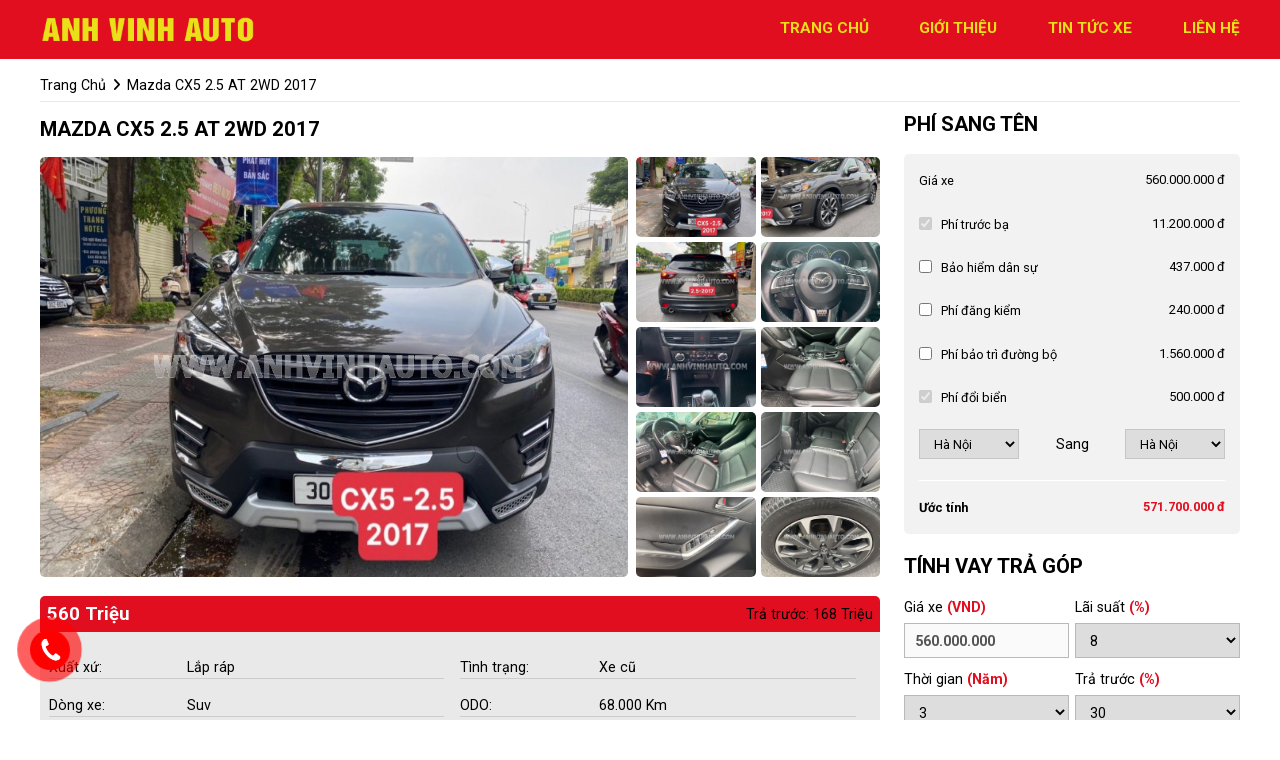

--- FILE ---
content_type: text/html; charset=utf-8
request_url: https://anhvinhauto.com/Xe-mazda-cx5-2.5_at_2wd-2017-112529
body_size: 5136
content:
<!DOCTYPE html>
<html lang="vi"><head>   
    
<base href="https://anhvinhauto.com/" />
<meta http-equiv="Content-Type" content="text/html; charset=utf-8" />


    
<title>Anh Vinh Auto bán xe Mazda CX5 2.5 AT 2WD 2017 giá 560 Triệu</title>
<meta charset="utf-8">
<meta http-equiv="content-language" content="vi" />
<meta name="language" content="Vietnamese,vn" />
<meta name="geo.region" content="VN" />
<meta name="viewport" content="width=device-width, init-scale=1, maximum-scale=1"/>
<meta name="author" content="Anh Vinh Auto">
<meta name="keywords" content="Anh Vinh Auto bán xe Mazda CX5 2.5 AT 2WD 2017 giá 560 Triệu">
<meta name="description" content="Anh Vinh AUTO 16NVC LB HN
Bán xe MAZDA CX5 sx 2017 đk 2018
Phiên bản máy 2.5 một cầu -full option - chủ đi rất giữ gìn - đã...">
<meta property="og:url" content="https://anhvinhauto.com/Xe-mazda-cx5-2.5_at_2wd-112529" />
<meta property="og:type" content="website" />
<meta property="og:title" content="Anh Vinh Auto bán xe Mazda CX5 2.5 AT 2WD 2017 giá 560 Triệu" />
<meta property="og:description" content="Anh Vinh AUTO 16NVC LB HN
Bán xe MAZDA CX5 sx 2017 đk 2018
Phiên bản máy 2.5 một cầu -full option - chủ đi rất giữ gìn - đã..." />
<meta property="og:image" content="https://anhvinhauto.com/uploads/img/2023/48/112529/large_6aec3e3768ec8128c68b4c5553acd549.jpeg" />
<meta property="og:site_name" content="anhvinhauto.com" />
<meta itemprop="image" content="https://anhvinhauto.com/uploads/img/2023/48/112529/large_6aec3e3768ec8128c68b4c5553acd549.jpeg" /> 
<link rel="shortcut icon" href="https://anhvinhauto.com/uploads/salon/images/gioi-thieu/gioithieu-03.jpg" type="image/x-icon"/>
<link rel="canonical" href="https://anhvinhauto.com/Xe-mazda-cx5-2.5_at_2wd-112529" />
<link rel="stylesheet" type="text/css" href="https://anhvinhauto.com/uploads/salon/fontawesome/css/all.css"/>
<link rel="stylesheet" type="text/css" href="https://cdnjs.cloudflare.com/ajax/libs/font-awesome/6.1.2/css/all.min.css"/>
<!--Css-->
<link rel="stylesheet" type="text/css" href="https://anhvinhauto.com/uploads/salon/css/anhvinhauto_news_attr.css"/>
<link rel="stylesheet" type="text/css" href="https://anhvinhauto.com/uploads/salon/css/anhvinhauto_styles.css"/>
<link rel="stylesheet" type="text/css" href="https://anhvinhauto.com/uploads/salon/css/anhvinhauto_header.css"/>
<link rel="stylesheet" type="text/css" href="https://anhvinhauto.com/uploads/salon/css/anhvinhauto_menu.css"/>
<link rel="stylesheet" type="text/css" href="https://anhvinhauto.com/uploads/salon/css/anhvinhauto_banner.css"/>
<link rel="stylesheet" type="text/css" href="https://anhvinhauto.com/uploads/salon/css/anhvinhauto_main.css"/>
<link rel="stylesheet" type="text/css" href="https://anhvinhauto.com/uploads/salon/css/anhvinhauto_footer.css"/>

<!--Js-->
<script src="https://anhvinhauto.com/uploads/salon/js/jquery.min.js" type="text/javascript"></script>
<script src="https://anhvinhauto.com/uploads/salon/js/jquery.cookie.js" type="text/javascript"></script>
<script src="https://anhvinhauto.com/uploads/salon/js/anhvinhauto_main.js" type="text/javascript"></script>
<script type="text/javascript" src="https://anhvinhauto.com/uploads/salon/js/traffic_btn.js"></script>
<!--Slider-->
<link rel="stylesheet" type="text/css" href="https://anhvinhauto.com/uploads/salon/plugins/slick-slider/slick.css"/>
<link rel="stylesheet" type="text/css" href="https://anhvinhauto.com/uploads/salon/plugins/slick-slider/slick-theme.css"/>
<script src="https://anhvinhauto.com/uploads/salon/plugins/slick-slider/slick.min.js" type="text/javascript"></script>
<link rel="preconnect" href="https://fonts.googleapis.com">
<!--Google Icon-->
<link href="https://fonts.googleapis.com/css2?family=Material+Icons" rel="stylesheet">
<link href="https://fonts.googleapis.com/css2?family=Material+Icons+Outlined" rel="stylesheet">
<link href="https://fonts.googleapis.com/css2?family=Material+Icons+Round" rel="stylesheet">
<link href="https://fonts.googleapis.com/css2?family=Material+Icons+Sharp" rel="stylesheet">
<link href="https://fonts.googleapis.com/css2?family=Material+Icons+Two+Tone" rel="stylesheet">
<!--google font-->
<link rel="preconnect" href="https://fonts.gstatic.com" crossorigin>
<link href="https://fonts.googleapis.com/css2?family=Be+Vietnam+Pro:wght@300&family=Questrial&family=Roboto:ital,wght@0,100;0,400;0,500;0,700;1,100&display=swap" rel="stylesheet">
<script type="text/javascript">
   var root_url = 'https://anhvinhauto.com';
</script>
</head><body>
<main>
     
<script type="text/javascript">
/* <![CDATA[ */

writeJavaScriptCookie();

function writeJavaScriptCookie() {
  var date = new Date();
  date.setTime(date.getTime()+(60*60*1000));
  var the_cookie_date = date;
  var the_cookie = "cmsms_statistics_javascript_detected=true";
  the_cookie = the_cookie + ";expires=" + the_cookie_date;
  document.cookie=the_cookie;
}
/* ]]> */
</script>
    
      
    <script type="text/javascript">

/* <![CDATA[ */

writeResolutionCookie();

function writeResolutionCookie() {
  var date = new Date();
  date.setTime(date.getTime()+(60*60*1000));
  var the_cookie_date = date;
  var the_cookie = "cmsms_statistics_module_resolution="+ screen.width +"x"+ screen.height;
  var the_cookie = the_cookie + ";expires=" + the_cookie_date;
  document.cookie=the_cookie;

  var bn=navigator.appName;    // Browser Name
  if (bn.substring(0,9)=="Microsoft") {
     bn="MSIE";            // browser name, cont'd
  };         
  var cd=(bn=="MSIE")?screen.colorDepth:screen.pixelDepth; // Color depth
  if (cd!="undefined") {
    var the_depthcookie="cmsms_statistics_module_colordepth=";
    the_depthcookie=the_depthcookie+cd;
    the_depthcookie = the_depthcookie + ";expires=" + the_cookie_date;
    document.cookie=the_depthcookie;
  }
}
/* ]]> */
</script>
    
    
        
        
        <link rel="stylesheet" type="text/css" href="https://anhvinhauto.com/uploads/salon/css/anhvinhauto_car_detail.css"/>
        <script src="https://anhvinhauto.com/uploads/salon/js/anhvinhauto_car_detail.js" type="text/javascript"></script>
        <link rel="stylesheet" type="text/css" href="https://anhvinhauto.com/uploads/salon/css/anhvinhauto_main.css"/>
        <!--PhotoSwipe-->
        <link rel="stylesheet" href="https://anhvinhauto.com/uploads/salon/plugins/photoSwipe/photoswipe.css">
        <link rel="stylesheet" href="https://anhvinhauto.com/uploads/salon/plugins/photoSwipe/default-skin.css">
        <script src="https://anhvinhauto.com/uploads/salon/plugins/photoSwipe/photoswipe.min.js"></script>
        <script src="https://anhvinhauto.com/uploads/salon/plugins/photoSwipe/photoswipe-ui-default.min.js"></script>
        <script src="https://anhvinhauto.com/uploads/salon/plugins/photoSwipe/jqPhotoSwipe.js"></script>
            <!--breadcrumb-->
        <nav>
    <div class="anhvinhauto-container">
        <div class="anhvinhauto-logo">
            <a href="https://anhvinhauto.com" title="Anh Vinh Auto"><img src="https://anhvinhauto.com/uploads/salon/images/logo-do-van.png"></a>
            <div class="anhvinhauto-icon-nav" onclick="alMenuMb(this)">
                <p class="anhvinhauto-bar1"></p>
                <p class="anhvinhauto-bar2"></p>
                <p class="anhvinhauto-bar3"></p>
            </div>
        </div>
        <ul class="anhvinhauto-menu">
            <li class="anhvinhauto-item"><span class="material-icons-outlined active">
                house
                </span><a href="https://anhvinhauto.com" title="Anh Vinh Auto" >trang chủ</a>
            </li>
            <li class="anhvinhauto-item"><span class="material-icons-outlined">
                info
                </span><a href="https://anhvinhauto.com/gioi-thieu" title="giới thiệu" >giới thiệu</a>
            </li>
            <li class="anhvinhauto-item"><span class="material-icons-outlined ">
                feed
                </span><a href="https://anhvinhauto.com/tin-tuc" title="tin tức xe" >tin tức xe</a>
            </li>
            <li class="anhvinhauto-item"><span class="material-icons-outlined">
                contact_support
                </span><a href="https://anhvinhauto.com/lien-he" title="liên hệ" >liên hệ</a>
            </li>
        </ul>
    </div>
</nav>
            <!--breadcrumb-->
    <div class="anhvinhauto-breadcrumb anhvinhauto-container">
        <a href="https://anhvinhauto.com" title="Anh Vinh Auto">trang chủ</a>
        <i class="fas fa-angle-right"></i>
        Mazda CX5 2.5 AT 2WD 2017
    </div>
    <div class="anhvinhauto-wrapper anhvinhauto-container">
        <!--Nội dung trang chi tiết xe -->
        <div class="anhvinhauto-col-l">
            <h1 class="anhvinhauto-title-car">Mazda CX5 2.5 AT 2WD 2017</h1>
            
            <div class="anhvinhauto-box-car-detail">
                <!--Danh sách ảnh xe-->
                <div class="anhvinhauto-box-img">
                    <a id="anhvinhauto-main-photo" class="anhvinhauto-photo-list" href="https://anhvinhauto.com/uploads/img/2023/48/112529/large_6aec3e3768ec8128c68b4c5553acd549.jpeg" onclick="quangdung_select_img();" data-fancybox-group="gallery1">
                    <img src="https://anhvinhauto.com/uploads/img/2023/48/112529/large_6aec3e3768ec8128c68b4c5553acd549.jpeg" alt="Xe Mazda CX5 2.5 AT 2WD 2017">
                    </a>
                    <ul class="anhvinhauto-list-img" data-pswp-uid="1">
                                        <li class="anhvinhauto-item">
                        <a class="anhvinhauto-photo-list" href="https://anhvinhauto.com/uploads/img/2023/48/112529/large_6aec3e3768ec8128c68b4c5553acd549.jpeg" data-fancybox-group="gallery1">
                            <img src="https://anhvinhauto.com/uploads/img/2023/48/112529/small_6aec3e3768ec8128c68b4c5553acd549.jpeg" alt="Xe Mazda CX5 2.5 AT 2WD 2017">
                        </a>
                    </li>
                                        <li class="anhvinhauto-item">
                        <a class="anhvinhauto-photo-list" href="https://anhvinhauto.com/uploads/img/2023/48/112529/large_28fb21b4d39cf1d0b49839a95fe5348d.jpeg" data-fancybox-group="gallery1">
                            <img src="https://anhvinhauto.com/uploads/img/2023/48/112529/small_28fb21b4d39cf1d0b49839a95fe5348d.jpeg" alt="Xe Mazda CX5 2.5 AT 2WD 2017">
                        </a>
                    </li>
                                        <li class="anhvinhauto-item">
                        <a class="anhvinhauto-photo-list" href="https://anhvinhauto.com/uploads/img/2023/48/112529/large_033c8df0b1d46ad10a9bf13362c54595.jpeg" data-fancybox-group="gallery1">
                            <img src="https://anhvinhauto.com/uploads/img/2023/48/112529/small_033c8df0b1d46ad10a9bf13362c54595.jpeg" alt="Xe Mazda CX5 2.5 AT 2WD 2017">
                        </a>
                    </li>
                                        <li class="anhvinhauto-item">
                        <a class="anhvinhauto-photo-list" href="https://anhvinhauto.com/uploads/img/2023/48/112529/large_31315183ae25360b509826395b3265a4.jpeg" data-fancybox-group="gallery1">
                            <img src="https://anhvinhauto.com/uploads/img/2023/48/112529/small_31315183ae25360b509826395b3265a4.jpeg" alt="Xe Mazda CX5 2.5 AT 2WD 2017">
                        </a>
                    </li>
                                        <li class="anhvinhauto-item">
                        <a class="anhvinhauto-photo-list" href="https://anhvinhauto.com/uploads/img/2023/48/112529/large_3cc2e385c3db3b242a4e7f6c6d2421eb.jpeg" data-fancybox-group="gallery1">
                            <img src="https://anhvinhauto.com/uploads/img/2023/48/112529/small_3cc2e385c3db3b242a4e7f6c6d2421eb.jpeg" alt="Xe Mazda CX5 2.5 AT 2WD 2017">
                        </a>
                    </li>
                                        <li class="anhvinhauto-item">
                        <a class="anhvinhauto-photo-list" href="https://anhvinhauto.com/uploads/img/2023/48/112529/large_c9ba2e0e03303c7e9186cf26c4a7099d.jpeg" data-fancybox-group="gallery1">
                            <img src="https://anhvinhauto.com/uploads/img/2023/48/112529/small_c9ba2e0e03303c7e9186cf26c4a7099d.jpeg" alt="Xe Mazda CX5 2.5 AT 2WD 2017">
                        </a>
                    </li>
                                        <li class="anhvinhauto-item">
                        <a class="anhvinhauto-photo-list" href="https://anhvinhauto.com/uploads/img/2023/48/112529/large_a31f7711edb156b0b82dc0faf7ead3af.jpeg" data-fancybox-group="gallery1">
                            <img src="https://anhvinhauto.com/uploads/img/2023/48/112529/small_a31f7711edb156b0b82dc0faf7ead3af.jpeg" alt="Xe Mazda CX5 2.5 AT 2WD 2017">
                        </a>
                    </li>
                                        <li class="anhvinhauto-item">
                        <a class="anhvinhauto-photo-list" href="https://anhvinhauto.com/uploads/img/2023/48/112529/large_055a1b3760a70efbfd8783f66fe3cf7d.jpeg" data-fancybox-group="gallery1">
                            <img src="https://anhvinhauto.com/uploads/img/2023/48/112529/small_055a1b3760a70efbfd8783f66fe3cf7d.jpeg" alt="Xe Mazda CX5 2.5 AT 2WD 2017">
                        </a>
                    </li>
                                        <li class="anhvinhauto-item">
                        <a class="anhvinhauto-photo-list" href="https://anhvinhauto.com/uploads/img/2023/48/112529/large_0b5e8d634d9766fc1dc501a8ff4c141c.jpeg" data-fancybox-group="gallery1">
                            <img src="https://anhvinhauto.com/uploads/img/2023/48/112529/small_0b5e8d634d9766fc1dc501a8ff4c141c.jpeg" alt="Xe Mazda CX5 2.5 AT 2WD 2017">
                        </a>
                    </li>
                                        <li class="anhvinhauto-item">
                        <a class="anhvinhauto-photo-list" href="https://anhvinhauto.com/uploads/img/2023/48/112529/large_c8544283fc303df794f2f52ac52ebbae.jpeg" data-fancybox-group="gallery1">
                            <img src="https://anhvinhauto.com/uploads/img/2023/48/112529/small_c8544283fc303df794f2f52ac52ebbae.jpeg" alt="Xe Mazda CX5 2.5 AT 2WD 2017">
                        </a>
                    </li>
                    
                        <li class="anhvinhauto-item"></li>
                    </ul>
                </div>
               <!--giá bán-->
                <div class="gia-ban-2">
                    <span class="gia2a">560 Triệu</span>
                    <span class="tra-truoc2">Trả trước: 168 Triệu</span>
                </div>
                <!--tab mô tả & thông số kt-->
                
                  <div class="anhvinhauto-box-info">
                        
                    <ul class="anhvinhauto-info-car">
                        <li class="anhvinhauto-item"><label>Xuất xứ:</label> <span>Lắp ráp</span></li>
                        <li class="anhvinhauto-item"><label>Tình trạng:</label> <span>Xe cũ</span></li>
                        <li class="anhvinhauto-item"><label>Dòng xe:</label> <span>Suv</span></li>
                        <li class="anhvinhauto-item"><label>ODO:</label> <span>68.000 Km</span></li>
                        <li class="anhvinhauto-item"><label>Màu ngoại thất:</label> <span>Nâu</span></li>
                        <li class="anhvinhauto-item"><label>Màu nội thất:</label> <span>Đen</span></li>
                        <li class="anhvinhauto-item"><label>Số cửa:</label> <span>5</span></li>
                        <li class="anhvinhauto-item"><label>Số chỗ ngồi:</label> <span>5</span></li>
                        <li class="anhvinhauto-item"><label>Nhiên liệu:</label> <span>Xăng</span></li>
                        <li class="anhvinhauto-item"><label>Hộp số:</label> <span>Số tự động</span></li>
                        <li class="anhvinhauto-item"><label>Dẫn động:</label> <span>FWD - Dẫn động cầu trước</span></li>
                        <li class="anhvinhauto-item"><label>Dung tích động cơ:</label> <span>2.5 L</span></li>
                    </ul>
                </div>
                  <!--tab mô tả -->
                  
                    <div class="anhvinhauto-car-description">
                        <h3>Thông tin chi tiết Mazda CX5 2.5 AT 2WD 2017</h3>
                        <p>Anh Vinh AUTO 16NVC LB HN
Bán xe MAZDA CX5 sx 2017 đk 2018
Phiên bản máy 2.5 một cầu -full option - chủ đi rất giữ gìn - đã độ lên cốp điện.dàn lốp mới thay. Cam lùi cam hành trình.
Cam kết máy nguyên 100% ko đâm đụng ko ngập nc. Bao Check toàn quôc - Hỗ trợ Bank 70% giá trị xe.
Quý khách có nhu cầu hãy lh để biết tt</p>
                    </div>
                 
                  <!--thông số kỹ thuật -->
            </div>
            <!--Tính phí sang tên-->
        </div>
        <div class="anhvinhauto-col-r">
            <!--Tính phí sang tên-->
            <div class="anhvinhauto-title"><h2>Phí sang tên</h2></div>
            
            <div class="anhvinhauto-name-transfer-fee">
                <ul class="anhvinhauto-box">
                    <li class="anhvinhauto-item">
                        <div class="anhvinhauto-row"><label>Giá xe</label></div>
                        <span class="font-fix">560.000.000 đ</span>
                    </li>
                    <li class="anhvinhauto-item">
                        <div class="anhvinhauto-row">
                            <input type="checkbox" checked disabled>
                            <label>Phí trước bạ</label>
                        </div>
                        <span class="font-fix">11.200.000 đ</span>
                    </li>
                    <li class="anhvinhauto-item">
                        <div class="anhvinhauto-row">
                            <input type="checkbox" onchange="name_transfer_fee(this, '437000');">
                            <label>Bảo hiểm dân sự</label>
                        </div>
                        <span class="font-fix">437.000 đ</span>
                    </li>
                    <li class="anhvinhauto-item">
                        <div class="anhvinhauto-row">
                            <input type="checkbox" onchange="name_transfer_fee(this, '240000');">
                            <label>Phí đăng kiểm</label>
                        </div>
                        <span class="font-fix">240.000 đ</span>
                    </li>
                    <li class="anhvinhauto-item">
                        <div class="anhvinhauto-row">
                            <input type="checkbox" onchange="name_transfer_fee(this, '1560000');">
                            <label>Phí bảo trì đường bộ</label>
                        </div>
                        <span class="font-fix">1.560.000 đ</span>
                    </li>
                    <li class="anhvinhauto-item">
                        <div class="anhvinhauto-row">
                            <input type="checkbox" checked disabled>
                            <label>Phí đổi biển</label>
                        </div>
                        <span class="phi-doi-bien font-fix">500.000 đ</span>
                    </li>
                    <li class="anhvinhauto-item anhvinhauto-pdb">
                        <div class="anhvinhauto-choose">
                            <select class="box-city1" onchange="choose_name_transfer_fee();">
                                <option value="ha-noi">Hà Nội</option>
                                <option value="sai-gon">Sài Gòn</option>
                                <option value="tinh-khac">Tỉnh Khác</option>
                            </select>
                            <p>Sang</p>
                            <select class="box-city2" onchange="choose_name_transfer_fee();">
                                <option value="ha-noi">Hà Nội</option>
                                <option value="sai-gon">Sài Gòn</option>
                                <option value="tinh-khac">Tỉnh Khác</option>
                            </select>
                        </div>
                    </li>
                    <li class="anhvinhauto-item anhvinhauto-cacu">
                        <div class="anhvinhauto-row"><label>Ước tính</label></div>
                        <span class="gia-xe-co-bien"></span>
                        <input class="gia-xe-chua-bien" type="hidden" data-value="560000000">
                    </li>
                </ul>
               
            </div>
            <!--vay trả góp-->
            <div class="box-installment">
                <div class="anhvinhauto-title"><h2>tính vay trả góp</h2></div>
                
                <ul class="installment">
                    <li class="item">
                        <label>Giá xe <span class="icon">(VND)</span></label>
                        <input type="text" class="car-price il-car-price" data-value="560000000" value="560.000.000" disabled="">
                       
                    </li>
                    <li class="item">
                        <label>Lãi suất <span class="icon">(%)</span></label>
                        <select class="il-interest-rate">
                            <option>8</option>
                            <option>9</option>
                            <option>10</option>
                            <option>11</option>
                            <option>12</option>
                            
                        </select>
                    </li>
                    <li class="item">
                        <label>Thời gian <span class="icon">(Năm)</span></label>
                        <select class="il-time">
                            <option>1</option>
                            <option>2</option>
                            <option selected>3</option>
                            <option>4</option>
                            <option>5</option>
                            <option>6</option>
                            <option>7</option>
                            <option>8</option>
                        </select>
                    </li>
                    <li class="item">
                        <label>Trả trước <span class="icon">(%)</span></label>
                        <select class="il-prepay">
                            <option>30</option>
                            <option>40</option>
                            <option>50</option>
                            <option>60</option>
                            <option>70</option>
                            <option>80</option>
                            <option>90</option>
                        </select>
                    </li>
                    <li class="tinh">
                        <p class=""><a href="javascript:void(0);" onclick="sum_installment();" class="btn-grad">Tính</a></p>
                    </li>
                    
                </ul>
                <ul class="rs-installment">
                    <li class="item">
                        <label>Trả trước</label>
                        <span class="rs-price-installment tra-truoc"></span>
                    </li>
                    <li class="item">
                        <label>Lãi hàng tháng</label>
                        <span class="lai-hang-thang"></span>
                    </li>
                    <li class="item">
                        <label>Số tiền trả hàng tháng</label>
                        <span class="rs-pay-monthly tien-hang-thang"></span>
                    </li>
                </ul>
            </div>
            <!--quảng cáo-->
            <div class="quang-cao">
        <a href="javascript:void(0);" title=""><img src="https://anhvinhauto.com/uploads/salon/images/qc-anh-vinh.jpg" alt="Anh Vinh Auto"></a>
   </div>
        </div>
        <!--Xe cùng khoảng giá-->
        <div class="anhvinhauto-box-other-car">
            <div class="anhvinhauto-title"><h2>xem thêm</h2></div>
            <ul class="anhvinhauto-other-car">
                                    <li class="anhvinhauto-item">
                        <div class="car-thumbnail">
                            <a href="https://anhvinhauto.com/Xe-mazda-3-1.5l_luxury-2019-112486" title="Mazda 3 1.5L Luxury 2019">
                                <img class="anhvinhauto-img-car" src="https://anhvinhauto.com/uploads/img/2023/18/112486/large_5fd3061d0fd5d5526f918a25d2d21e4a.jpeg" alt="Mazda 3 1.5L Luxury 2019">
                            </a>
                        </div>
                        <div class="anhvinhauto-item2">
                            <a class="anhvinhauto-car" href="https://anhvinhauto.com/Xe-mazda-3-1.5l_luxury-2019-112486" title="Mazda 3 1.5L Luxury 2019">
                                <b>Mazda 3 1.5L Luxury</b>
                            </a>
                        </div>
                        <ul class="anhvinhauto-info-car">
                            <li class="anhvinhauto-item-info"> <span class="material-icons-outlined">
                                    calendar_month
                                    </span>2019</li>
                            <li class="anhvinhauto-item-info"><span class="material-icons-outlined">
                                language
                                </span> Lắp ráp</li>
                            <li class="anhvinhauto-item-info"><span class="material-icons-outlined">
                                ev_station
                                </span> Xăng</li>
                            <li class="anhvinhauto-item-info"><span class="material-icons-outlined">
                                directions_car
                                </span> Số tự động</li>
                        </ul>
                        <div class="year">
                            <span class="gia-ban gia-fix">546 Triệu</span>
                            <span class="tratruoc">Trả trước: 163 Triệu</span>
                        </div>
                    </li>
                                    <li class="anhvinhauto-item">
                        <div class="car-thumbnail">
                            <a href="https://anhvinhauto.com/Xe-hyundai-elantra-2.0_at-2019-112500" title="Hyundai Elantra 2.0 AT 2019">
                                <img class="anhvinhauto-img-car" src="https://anhvinhauto.com/uploads/img/2023/24/112500/large_e99ed96d34efa8f412d0ff684479cefb.jpeg" alt="Hyundai Elantra 2.0 AT 2019">
                            </a>
                        </div>
                        <div class="anhvinhauto-item2">
                            <a class="anhvinhauto-car" href="https://anhvinhauto.com/Xe-hyundai-elantra-2.0_at-2019-112500" title="Hyundai Elantra 2.0 AT 2019">
                                <b>Hyundai Elantra 2.0 AT</b>
                            </a>
                        </div>
                        <ul class="anhvinhauto-info-car">
                            <li class="anhvinhauto-item-info"> <span class="material-icons-outlined">
                                    calendar_month
                                    </span>2019</li>
                            <li class="anhvinhauto-item-info"><span class="material-icons-outlined">
                                language
                                </span> Lắp ráp</li>
                            <li class="anhvinhauto-item-info"><span class="material-icons-outlined">
                                ev_station
                                </span> Xăng</li>
                            <li class="anhvinhauto-item-info"><span class="material-icons-outlined">
                                directions_car
                                </span> Số tự động</li>
                        </ul>
                        <div class="year">
                            <span class="gia-ban gia-fix">515 Triệu</span>
                            <span class="tratruoc">Trả trước: 154 Triệu</span>
                        </div>
                    </li>
                                    <li class="anhvinhauto-item">
                        <div class="car-thumbnail">
                            <a href="https://anhvinhauto.com/Xe-chevrolet-trailblazer-lt_2.5l_vgt_4x2_at-2018-112445" title="Chevrolet Trailblazer LT 2.5L VGT 4x2 AT 2018">
                                <img class="anhvinhauto-img-car" src="https://anhvinhauto.com/uploads/img/2023/05/112445/large_c98c04088af1cf43d6e7c6b2e12eddac.jpg" alt="Chevrolet Trailblazer LT 2.5L VGT 4x2 AT 2018">
                            </a>
                        </div>
                        <div class="anhvinhauto-item2">
                            <a class="anhvinhauto-car" href="https://anhvinhauto.com/Xe-chevrolet-trailblazer-lt_2.5l_vgt_4x2_at-2018-112445" title="Chevrolet Trailblazer LT 2.5L VGT 4x2 AT 2018">
                                <b>Chevrolet Trailblazer LT 2.5L VGT 4x2 AT</b>
                            </a>
                        </div>
                        <ul class="anhvinhauto-info-car">
                            <li class="anhvinhauto-item-info"> <span class="material-icons-outlined">
                                    calendar_month
                                    </span>2018</li>
                            <li class="anhvinhauto-item-info"><span class="material-icons-outlined">
                                language
                                </span> Nhập khẩu</li>
                            <li class="anhvinhauto-item-info"><span class="material-icons-outlined">
                                ev_station
                                </span> Dầu</li>
                            <li class="anhvinhauto-item-info"><span class="material-icons-outlined">
                                directions_car
                                </span> Số tự động</li>
                        </ul>
                        <div class="year">
                            <span class="gia-ban gia-fix">665 Triệu</span>
                            <span class="tratruoc">Trả trước: 199 Triệu</span>
                        </div>
                    </li>
                 
            </ul>
        </div>
    </div>
</main>
<footer>
    
            
            <footer>
                <div class="anhvinhauto-container">
                    <div class="dia-chi-kc">
                        <strong>Anh Vinh Auto</strong>
                        <p>
                            <i class="fas fa-map-marker-alt"></i> 16 Nguyễn Văn Cừ - Long Biên - Hà Nội
                        </p>
                        <p><i class="fas fa-phone-alt"></i> 0913214569 </p>
                        <p>
                            Mua bán - Trao đổi - Ký gửi các dòng xe ô tô đã qua sử dụng
                        </p>
                        
                    </div>
                    <div class="dia-chi-kc">
                        <strong>Menu</strong>
                        <ul class="menu-footer">
                            <li><a href="https://anhvinhauto.com" title="Anh Vinh Auto">Trang chủ</a></li>
                            <li><a href="https://anhvinhauto.com/gioi-thieu" title="Giới thiệu">Giới thiệu</a></li>
                            <li><a href="https://anhvinhauto.com/tin-tuc" title="Tin tức xe">Tin tức</a></li>
                            <li><a href="https://anhvinhauto.com/lien-he" title="Liên hệ">Liên hệ</a></li>
                        </ul>
                        
                        <strong id="lien-ket">Liên kết</strong>
                        <ul class="list-social">
                            <li><a href="#"><i class="fab fa-youtube"></i></a></li>
                            <li><a href="#"><i class="fab fa-facebook-f"></i></a></li>
                            <li><a href="#"><i class="fab fa-tiktok"></i></a></li>
                        </ul>
                    </div>
                    <div class="dia-chi-kc fix-dc">
                        <div class="anhvinhauto-item anhvinhauto-bb">
                            <span><i class="fas fa-copyright"></i> Bản quyền thuộc về Anh Vinh Auto</span>
                            <span>Thiết kế bởi
                                                                <a href="https://bonbanh.com" title="oto, mua bán ô tô">Bonbanh.com - Chuyên trang mua bán ô tô</a>
                                                            </span>
                        </div>
                    </div>
                </div>
                
            </footer>
            
            <!--liên hệ kh-->
            <div class="contact-box">
                <!--messenger fb chat icon-->
                <div class="kh-phone">
                    <div class="phone-box"></div>
                    <div class="img-phone">
                        <a href="tel:0913214569"  target="_blank" onclick="traffic_btn('phone');"><img src="https://anhvinhauto.com/uploads/salon/images/phone.png"></a>
                    </div>
                </div>
            </div>
            <!--nút lên đầu trang-->
            <button onclick="topFunction()" id="myBtn" title="Go to top"><i class="fas fa-angles-up"></i></button>
           
           <script>
                //Get the button
                var mybutton = document.getElementById("myBtn");
                
                // When the user scrolls down 20px from the top of the document, show the button
                window.onscroll = function() {scrollFunction()};
                
                function scrollFunction() {
                  if (document.body.scrollTop > 20 || document.documentElement.scrollTop > 20) {
                    mybutton.style.display = "block";
                  } else {
                    mybutton.style.display = "none";
                  }
                }
                
                // When the user clicks on the button, scroll to the top of the document
                function topFunction() {
                    $([document.documentElement, document.body]).animate({
                        scrollTop: 0
                    }, 300);
                    }
                    
</footer>
</body>
</html>

--- FILE ---
content_type: text/css
request_url: https://anhvinhauto.com/uploads/salon/css/anhvinhauto_styles.css
body_size: 3140
content:


:root {
   
    --red-color: #1E69B8;
    --cpHeader:#f5f5f5;
    --cpWhite:#fff;
    --cpfooter:#73767A;
    --cpcarbg:#eee;
    --cpblack:#000;
    --color-222:#222;
    --red-color:#e10e20;
    --yellow-color:#eae019;
}

html {
    font-size: 63.5%;
}

* {
    margin: 0;
    padding: 0;
    box-sizing: border-box;
    -moz-box-sizing: border-box;
    -webkit-box-sizing: border-box;
    line-height: 2.2rem;
    font-size: 1.4rem;
    font-family: 'Roboto', sans-serif;
    text-decoration: none;
}

body
{
    font-family: 'Roboto', sans-serif;
}

header
{
    background: var(--cpHeader);
}
h1 {
    font-family: 'Roboto', sans-serif;
    font-size: 2.0rem;
    text-transform: uppercase;
    line-height: 2.4rem;
}

h2 {
    font-family: 'Roboto', sans-serif;
    font-size: 2.0rem;
    text-transform: uppercase;
    line-height: 2.4rem;
}

h3 {
    font-family: 'Roboto', sans-serif;
    font-size: 1.6rem;
    text-transform: uppercase;
}

.anhvinhauto-clear-fix {
    clear: both;
}

a {
    color: var(--kcbgmenu);
    cursor: pointer;
}

a:hover {
    color: var(--red-color);
}

ul li {
    list-style: none;
}

img {
    width: 100%;
    vertical-align: middle;
    object-fit: cover;
}

select {
    height: 40px;
    border: 1px solid #c7c5c5;
    
}

.anhvinhauto-container {
    width: 1200px;
    margin: 0 auto;
}

.anhvinhauto-loading-img {
    position: fixed;
    top: 0;
    right: 0;
    bottom: 0;
    left: 0;
    z-index: 99999;
    background: rgba(33,33,33,.5);
    display: none;
}

.anhvinhauto-box-loading {
    background-repeat:no-repeat;
    background-attachment: fixed;
    background-position: center;
    width: 100%;
    height: 100%;
    z-index: 999999;
    text-align: center;
    display: flex;
    align-items: center;
    justify-content: center;
}

.anhvinhauto-car, .anhvinhauto-new {
    font-family: 'Roboto', sans-serif;
    text-transform: capitalize;
    color: var(--alBlack);
    font-weight: 700;
    
}

.anhvinhauto-price {
    font-family: 'Roboto', sans-serif;
    color: var(--alWhite);
    text-transform: capitalize;
    text-align: right;
    font-weight: 700;
}

.anhvinhauto-title {
    
    padding-bottom: 0.3em;
}

.anhvinhauto-title h2 {
    display: block;
    padding-bottom: 0.3rem;
    font-weight: bold;
    padding-bottom: 0.4em;
    margin-bottom: 10px;
}

.title-border {
    background: var(--kccolorlink);
    height: 5px;
    width: 100px;
    
    margin-bottom: 1.5em;
}

.year
{
    display: flex;
    flex-wrap: wrap;
    justify-content: space-between;
    align-items: center;
    color: var(--yellow-color);
    background: var(--red-color);
    padding: 0.7em;
    margin-top: 1.2em;
    border-radius: 0 0 5px 5px;
}
.year span
{
    flex-basis: 49%;
   
}
.gia-ban
{
    font-weight: bold;
    font-size: 1.2em;
    color: var(--yellow-color);
}
.tratruoc
{
    text-align: right;
}

.anhvinhauto-item a:hover
{
    color: #e10e20;
   
}
.quang-cao
{
    margin-top: 1em;
}

/*các bước*/
.container {
    width: 1200px;
    margin: 0 auto;
}
.quy-trinh
{
    /*background-image: url(../images/quy-trinh-bg.jpg);*/
    background-size: cover;
    background-position: bottom;
   
}
.step {
    padding: 4rem 0;
    
    position: relative;
    z-index: 0;
}

.step::before {
    content: '';
    position: absolute;
    top: 0;
    left: 50%;
    -webkit-transform: translateX(-50%);
    -ms-transform: translateX(-50%);
    transform: translateX(-50%);
    height: 100%;
    display: block;
    z-index: -1;
}

.step h2 {
    text-align: center;
    display: inline-block;
    width: 100%;
    margin-bottom: 4rem;
}

.step-list {
    margin: 3rem 0 0;
    display: flex;
    align-items: flex-start;
    flex-wrap: wrap;
    justify-content: space-between;
}

.step-item {
    counter-increment: step;
    position: relative;
    flex-basis: 22%;
    text-align: center;
}

.step-item::before {
    content: counter(step, decimal-leading-zero);
    font-size: 80px;
    font-weight: 700;
    position: relative;
    color: var(--red-color);
}

/*
.step-item::after {
    content: '';
    position: absolute;
    left: 50%;
    top: 0;
    display: block;
    -webkit-border-radius: 50%;
    border-radius: 50%;
    border: 5px solid #fff;
    width: 20px;
    height: 20px;
    -webkit-transform: translateX(-50%);
    -ms-transform: translateX(-50%);
    transform: translateX(-50%);
    background: #d01818 none;
}

*/

*, ::after, ::before {
    box-sizing: border-box;
}

.step-title {
    font-size: 2rem;
    line-height: 2.6rem;
    font-weight: 700;
    margin: 2rem 0;
    text-transform: capitalize;
}

/*tin tức trang chủ*/
.tin-thi-truong
{
    padding: 2em 1em;
    background-image: url(../images/bg-thi-truong.jpg);
    height: auto;
    background-position: center;
    background-repeat: no-repeat;
    
}
.news-list-col
{
    display: flex;
    flex-wrap: wrap;
    justify-content: space-between;
    margin-top: 1em;
}
.news-list-col li
{
    flex-basis: 24%;
}
.news-list-col li h3
{
    display: block;
    height: 40px;
    overflow: hidden;
    margin-top: .5em;
    margin-bottom: 1em;
}
.news-list-col li p
{
    display: block;
    height: 67px;
    overflow: hidden;
}
.news-list-col li img
{
    border-radius: 5px;
    height: 200px;
}
.news-anhvinhauto-col
{
    display: flex;
    flex-wrap: wrap;
    justify-content: space-between;
    align-items: flex-start;
   
}

.news-anhvinhauto-col li
{
    flex-basis: 49%;
    margin-top: 1.2em;
}
.news-anhvinhauto-col li img
{
    height: 160px;
}
.news-anhvinhauto-col li h3
{
    text-transform: none;
    margin-top: 0.5em;
    overflow: hidden;
    text-overflow: ellipsis;
    height: 44px;
}


/*fix màu header fanpage & tiktok*/
.fix-hd h2
{
    color: var(--kccolorlink) !important;
}


.dangban
{
    margin-top: 2em;
}



/*phân trang*/

.anhvinhauto-pagination ul {
    display: flex;
    align-items: center;
    justify-content: flex-end;
    margin-bottom: 2.5rem;
}

.anhvinhauto-pagination ul li a {
    display: inline-block;
    text-align: center;
    color: var(--alBlack);
    width: 3.5rem;
    line-height: 3.5rem;
    margin: 0 0.5rem 0 0;
    background: var(--alGrayListCars);
    border-radius: 4px;
}

.anhvinhauto-pagination ul li a:hover {
    background: var(--alRed) !important;
    color: var(--alWhite);
}

.anhvinhauto-active-pag {
    background: var(--alRed) !important;
    color: var(--alWhite) !important;
    font-weight: 700;
}
.sub
{
    color: var(--kcWhite);
}

/*breadcrumb*/
.anhvinhauto-breadcrumb {
    padding: 1.5rem 0 0.5rem;
    text-transform: capitalize;
    border-bottom: 1px solid #e9e8e8;
}

.anhvinhauto-breadcrumb .fa-angle-right {
    margin: 0 3px;
    color: var(--alBreadcrumb);
}

/*tin tức trang chủ*/
.news-col
{
    display: flex;
    justify-content: space-between;
    flex-wrap: wrap;
}

.list-news
{
    flex-basis: 32%;
    box-shadow: 0 0 10px rgb(0 0 0 / 10%);
    padding-bottom: 0.9em;
    margin-bottom: 1.5em;
    border-radius: 0 0 4px 4px;
    background-image: linear-gradient(#f8f4da, white, white);
}

.list-news h3
{
    margin-bottom: 1em;
    margin-top: 0.5em;
    height: 44px;
    overflow: hidden;
    padding-left: 0.5em;
    padding-right: 0.5em;
}
.photo
{
    position: relative;
    display: block;
    overflow: hidden;
}
.photo img
{
    opacity: 1;
    height: 210px;
    border-radius: 4px 4px 0 0;
    transform: scale(1);
    transition: .3s ease;
    overflow: hidden;
}
.photo img:hover
{
    transform: scale(1.1);
}
.time-news
{
    position: absolute;
    top: 4%;
    right: 4%;
    z-index: 99;
    background: var(--kcWhite);
    padding: 0.3em 0.8em;
    border-radius: 0 4px 0 4px;
}
.list-news p
{
    padding-left: 0.5em;
    padding-right: 0.5em;
    min-height: 66px;
    height: 66px;
    overflow: hidden;
}
.tiktok-embed
{
    margin-top: 0 !important;
}

.box-tiktiok blockquote
{
    width: 100%;
}
.css-wa4z0i
{
    width: 100% !important;
    flex-basis: 100% !important;
    background: red;
}
.box-tiktiok
{
    width: 1200px;
    margin: 0 auto;
}
.tiktok-embed
{
    width: 100%;
}
/*giao xe cho khách*/
.giao-xe
{
    display: flex;
    height: 200px;
    overflow: hidden;
    justify-content: space-between;
}
.giao-xe img
{
    object-fit: cover;
    verticanhvinhauto-align: middle;
    margin: 1em;
    width: 95%;
    height: 250px !important;
    overflow: hidden;
    border-radius: 4px;
}


/*nút gọi điện*/
.contact-box {
    position: fixed;
    bottom: 25px;
    z-index: 100;
    left: 5px;
}

@keyframes img-phone {
    0% {
        transform: rotate(0) scale(1) skew(1deg);
    }
    10% {
        transform: rotate(-25deg) scale(1) skew(1deg);
    }
    20% {
        transform: rotate(25deg) scale(1) skew(1deg);
    }
    30% {
        transform: rotate(-25deg) scale(1) skew(1deg);
    }
    40% {
        transform: rotate(25deg) scale(1) skew(1deg);
    }
    50% {
        transform: rotate(0) scale(1) skew(1deg);
    }
    100% {
        transform: rotate(0) scale(1) skew(1deg);
    }
}

.kh-phone {
    position: relative;
    visibility: visible;
    background-color: transparent;
    width: 90px;
    height: 90px;
    cursor: pointer;
    z-index: 11;
    -webkit-backface-visibility: hidden;
    -webkit-transform: translateZ(0);
    transition: visibility .5s;
    left: 0;
    bottom: 0;
    display: block;
}

@keyframes zoomEffect {
    0% {
        transform: scale(.9)
    }
    70% {
        transform: scale(1);
        box-shadow: 0 0 0 15px transparent
    }
    100% {
        transform: scale(.9);
        box-shadow: 0 0 0 0 transparent
    }
}

.phone-box {
    width: 65px;
    height: 65px;
    top: 12px;
    left: 12px;
    position: absolute;
    background-color: rgba(255,0,0, .9);
    border-radius: 50%;
    border: 2px solid transparent;
    transition: all .5s;
    -webkit-transform-origin: 50% 50%;
    -ms-transform-origin: 50% 50%;
    transform-origin: 50% 50%;
    -webkit-animation: zoomEffect 1.3s infinite;
    animation: zoomEffect 1.3s infinite;
    opacity: .7;
    box-shadow: 0 0 0 0 #8B0016;
}

.img-phone {
    background-color: red;
    width: 40px;
    height: 40px;
    line-height: 40px;
    top: 25px;
    left: 25px;
    position: absolute;
    border-radius: 50%;
    display: flex;
    justify-content: center;
    -webkit-animation: img-phone 1s infinite ease-in-out;
    animation: img-phone 1s infinite ease-in-out;
}

.img-phone a {
    display: block;
    line-height: 37px;
}

.img-phone img {
    max-height: 25px;
    max-width: 27px;
    position: absolute;
    top: 50%;
    left: 50%;
    transform: translate(-50%, -50%);
    -moz-transform: translate(-50%, -50%);
    -webkit-transform: translate(-50%, -50%);
    -o-transform: translate(-50%, -50%);
}

/*chat zalo*/
.kh-zalo {
    position: relative;
    visibility: visible;
    background-color: transparent;
    width: 90px;
    height: 90px;
    cursor: pointer;
    z-index: 11;
    -webkit-backface-visibility: hidden;
    -webkit-transform: translateZ(0);
    transition: visibility .5s;
    left: 0;
    bottom: 0;
    display: block;
}

.kh-zalo .phone-box {
    box-shadow: 0 0 0 0 #0091ff;
    background-color: rgba(0,145,255,.9);
}

.kh-zalo .img-phone {
    background-color: #0091ff;
}

/*chat messenger fb*/
.kh-fbm {
    position: relative;
    visibility: visible;
    background-color: transparent;
    width: 90px;
    height: 90px;
    cursor: pointer;
    z-index: 11;
    -webkit-backface-visibility: hidden;
    -webkit-transform: translateZ(0);
    transition: visibility .5s;
    left: 0;
    bottom: 0;
    display: block;
}

.kh-fbm .phone-box {
    box-shadow: 0 0 0 0 #126bd1;
    background-color: rgba(18,107,209,.9);
}

.kh-fbm .img-phone {
    background-color: #126bd1;
}

.kh-fbm .img-phone img {
    max-height: 45px;
    max-width: 40px;
}

/*nút lên đầu trangr*/
#myBtn {
    display: none;
    position: fixed;
    bottom: 20px;
    right: 30px;
    z-index: 99;
    font-size: 14px;
    border: none;
    outline: none;
    background-color: var(--red-color);
    width: 40px;
    height: 40px;
    cursor: pointer;
    padding: 8px;
    text-align: center;
    border-radius: 20px;
}
  

#myBtn:hover
{
    background-color: var(--color-222);
}

#myBtn i
{
    color: #fff;
    font-size: 18px;
}


/*giao diện cho mobile*/
@media only screen and (max-width: 1230px) {
    .anhvinhauto-container {
        width: 100%;
    }

    /*breadcrumb*/
    .anhvinhauto-breadcrumb {
        padding: 1.5rem 1.5rem 0.5rem;
    }
    .video-container
    {
        padding-left: 0.8em;
        padding-right: 0.8em;
        width: 100%;
    }
}
@media only screen and (max-width: 1200px)
{
    .container
    {
        width: 100%;
        padding-left: 1em;
        padding-right: 1em;
    }
    .tin-thi-truong .container
    {
        padding-left: 0;
        padding-right: 0;
    }
}

/*fix tin trang chủ*/
@media only screen and (max-width: 830px)
{
    .news-anhvinhauto-col li
    {
        flex-basis: 100% !important;
    }
    .anhvinhauto-fix2
    {
        display: none;
    }
    
}

@media only screen and (max-width: 768px) {
    /*breadcrumb*/
    .anhvinhauto-breadcrumb {
        padding: 1.5rem 1rem 0;
    }

    h1 {
        font-size: 1.8rem;
    }

    h2 {
        font-size: 1.8rem;
        line-height: 2.4rem;
    }

    .anhvinhauto-title h2 {
        font-size: 1.8rem;
        line-height: 2.4rem;
    }

    .anhvinhauto-title {
        padding: 1.5rem 0;
        padding-bottom: 0;
    }

    select {
        height: 35px;
    }
    header
    {
        display: none;
    }
    .list-news
    {
        flex-basis: 49%;
    }
    .step-item
    {
        flex-basis: 49%;
        margin-bottom: 4em;
    }
    .news-list-col li
    {
        flex-basis: 49%;
        margin-bottom: 2em;
    }
    .step-title
    {
        font-size: 1.6rem;
    }
    .list-fix
    {
        display: none;
    }
    .list-fix img
    {
        height: 300px;
    }
    .fix-video
    {
        display: none;
    }
    .anhvinhauto-box .anhvinhauto-item
    {
        flex-basis: 49%;
        padding-bottom: 1em;
    }
    .video
    {
        padding: 0;
    }
    .dangban
    {
        margin-top: 0;
    }
    /*ẩn video youtube*/
    .fix-video2
    {
        display: none;
    }
    .youtube-col
    {
        flex-basis: 49%;
    }
    .car-sell h1
    {
        margin-bottom: 0 !important;
    }
}



@media only screen and (max-width: 556px)
{
    .year span
    {
        flex-basis: 100%;
    }
    .tratruoc
    {
        text-align: left;
    }
}

@media only screen and (max-width: 500px)
{
    .anhvinhauto-box-price
    {
        font-size: 0.9em;
    }
}

@media only screen and (max-width: 480px)
{
    .list-news
    {
        flex-basis: 100%;
    }
    .list-fix
    {
        flex-grow: 0;
    }
    .list-fix img, .list-news img
    {
        height: 230px;
    }
    .list-news h3
    {
        height: auto;
    }
    .list-news h3 a
    {
        font-size: 1.1em;
    }
    .anhvinhauto-box-price
    {
        min-height: 44px;
    }
    .anhvinhauto-car b
    {
        font-size: 1em !important;
    }
    .fix-video
    {
        display: block;
    }
    .anhvinhauto-box .anhvinhauto-item
    {
        flex-basis: 100%;
        margin-bottom: 2em;
    }
}

@media only screen and (max-width: 420px)
{
    .anhvinhauto-list-cars .anhvinhauto-item
    {
        flex-basis: 100% !important;
    }
    .year span
    {
        flex-basis: 49%;
    }
    .tratruoc
    {
        text-align: right;
    }
    .anhvinhauto-list-cars .anhvinhauto-info-car .anhvinhauto-item-info
    {
        flex-basis: 32% !important;
    }
    /*hiện video youtube*/
    .fix-video2
    {
        display: block;
    }
    .youtube-col
    {
        flex-basis: 100%;
        margin-bottom: 1em;
    }
}

@media only screen and (max-width: 389px)
{
    .anhvinhauto-list-cars .anhvinhauto-box-price
    {
        font-size: 1em;
        min-height: auto;

    }
    .anhvinhauto-list-cars .anhvinhauto-car
    {
        height: 26px !important;
    }
    .anhvinhauto-list-cars .anhvinhauto-item a
    {
        height: auto !important;
    }
    .list-news, .step-item, .news-list-col li
    {
        flex-basis: 100%;
    }
   
}






--- FILE ---
content_type: text/css
request_url: https://anhvinhauto.com/uploads/salon/css/anhvinhauto_header.css
body_size: 192
content:
/*Header*/
header .anhvinhauto-box {
    display: flex;
    align-items: center;
    justify-content: space-between;
    padding: 1.5rem 0;
}

header .anhvinhauto-phone {
    display: flex;
    text-align: center;
}

header .anhvinhauto-phone p:first-child {
    margin-right: 2rem;
}

header .anhvinhauto-phone p span {
    font-weight: 400;
    color: var(--vtyellow);
}

header .anhvinhauto-phone p i {
    color: var(--vtyellow);
    margin-right: 0.3rem;
}

header .anhvinhauto-socianhvinhauto-network a {
    display: inline-block;
    margin-left: 3rem;
    cursor: pointer;
    -webkit-transition-duration: 0.2s;
    transition-duration: 0.2s;
    -webkit-transition-timing-function: ease-out;
    transition-timing-function: ease-out;
}

header .anhvinhauto-socianhvinhauto-network a:hover {
    -webkit-transform: scale(1.4);
    transform: scale(1.4);
}

header .anhvinhauto-socianhvinhauto-network a i {
    font-size: 1.8rem;
}

header .anhvinhauto-socianhvinhauto-network .fa-facebook-f {
    color: var(--vtyellow);
}

header .anhvinhauto-socianhvinhauto-network .fa-youtube {
    color: var(--vtyellow);
}

header .anhvinhauto-socianhvinhauto-network .fa-tiktok {
    color: var(--vtyellow);
}

@media only screen and (max-width: 1230px) {
    header .anhvinhauto-box {
        padding: 1.5rem;
    }
}

@media only screen and (max-width: 991px) {
    header .anhvinhauto-box {
        padding: 1rem 1.5rem;
    }

    header .anhvinhauto-phone {
        display: flex;
        text-align: left;
        flex-direction: column;
    }

    header .anhvinhauto-phone p:first-child {
        margin-right: 0;
        margin-bottom: 0.7em;
    }
}

@media only screen and (max-width: 768px) {
    header .anhvinhauto-box {
        padding: 1rem;
        flex-direction: column;
        align-items: flex-start;
    }

    header .anhvinhauto-phone p {
        margin-bottom: 0.7em;
    }

    header .anhvinhauto-socianhvinhauto-network {
        width: 100%;
        text-align: right;
    }
}


--- FILE ---
content_type: text/css
request_url: https://anhvinhauto.com/uploads/salon/css/anhvinhauto_menu.css
body_size: 731
content:
nav {
    position: absolute;
    top: 0;
    width: 100%;
    margin: 0 auto;
    z-index: 10;
    background: var(--red-color);
}

nav .anhvinhauto-container{
    display: flex;
    align-items: center;
    justify-content: space-between;
    flex-wrap: wrap;
    padding: 1rem 0;
}

nav .anhvinhauto-logo img {
    width: 220px;
}

nav .anhvinhauto-menu {
    display: flex;
    
    justify-content: space-between;
    flex-wrap: wrap;
}

nav .anhvinhauto-item {
    margin-left: 5rem;
}
nav .anhvinhauto-item span {
   display: none;
}
nav .anhvinhauto-item img {
    width: 16px;
    height: 16px;
    overflow: hidden;
    display: none;
    object-fit: cover;
    vertical-align: middle;
    margin-top: -3px;
}

nav .anhvinhauto-item a {
    display: inline-block;
    font-size: 1.5rem;
    text-transform: uppercase;
    position: relative;
    padding-bottom: 0.2rem;
    color: var(--yellow-color);
    font-weight: 700;
}

nav .anhvinhauto-item a:hover
{
    color:var(--cpblack);
}
nav .anhvinhauto-item a:hover:before {
    right: 0;
}

nav .anhvinhauto-item a:before {
    content: "";
    position: absolute;
    z-index: -1;
    left: 0;
    right: 100%;
    bottom: -2px;
    background: var(--kccolorlink);
    height: 2px;
    -webkit-transition-property: right;
    transition-property: right;
    -webkit-transition-duration: 0.3s;
    transition-duration: 0.3s;
    -webkit-transition-timing-function: ease-out;
    transition-timing-function: ease-out;
}

.anhvinhauto-active-menu {
    color: #fff !important;
    position: relative;
    
}

.anhvinhauto-active-menu:hover:before {
    right: 100% !important;
}

menu .icon-nav {
    display: none;
}

.anhvinhauto-change .anhvinhauto-bar1 {
    -webkit-transform: rotate(-41deg) translate(-8px, 5px);
    transform: rotate(-41deg) translate(-8px, 5px)
}

.anhvinhauto-change .anhvinhauto-bar2 {
    opacity: 0;
}

.anhvinhauto-change .anhvinhauto-bar3 {
    -webkit-transform: rotate(40deg) translate(-8px, -7px);
    transform: rotate(40deg) translate(-8px, -7px);
}

@media only screen and (max-width: 1230px) {
    nav .anhvinhauto-container {
        padding: 1.5rem;
    }
}

@media only screen and (max-width: 1200px) {
    .anhvinhauto-show-menu {
        position: fixed;
        top: 0;
        height: 100%;
        z-index: 999;
        background: #fff;
        flex-flow: column;
    }

    nav {
        padding: 0;
    }

    nav .anhvinhauto-container {
        padding: 0;
    }

    nav .anhvinhauto-item {
        margin-left: 0;
    }

    nav .anhvinhauto-logo {
        display: flex;
        align-items: center;
        justify-content: space-between;
        width: 100%;
        z-index: 100;
        padding: 1.5rem;
    }

    nav .anhvinhauto-icon-nav {
        display: inline-block;
        cursor: pointer;
    }

    .anhvinhauto-bar1, .anhvinhauto-bar2, .anhvinhauto-bar3 {
        width: 35px;
        height: 4px;
        background: var(--cpWhite);
        margin: 0.6rem 0;
        transition: 0.4s;
    }

    nav .anhvinhauto-container .anhvinhauto-menu {
        display: none;
        width: 100%;
        flex-direction: column;
        justify-content: flex-start;
        flex: 1;
        z-index: 999;
        overflow: auto;
        flex-wrap: initial;
    }

    nav .anhvinhauto-container .anhvinhauto-menu li {
        padding: 4rem 0;
    }

    .anhvinhauto-active-menu-mb-t {
        background: var(--red-color);
    }

    .anhvinhauto-active-menu-mb-b {
        background: var(--red-color);
    }
    nav .anhvinhauto-item a
    {
        padding-left: 0.5em;
        margin-top: 0.2em;
    }
    nav .anhvinhauto-item img {
        width: 18px;
        height: 19px;
        
        display: inline;
       
    }
    nav .anhvinhauto-item span {
        display: block;
     }
    nav .anhvinhauto-container .anhvinhauto-menu li {
        
        padding-left: 1em;
        border-bottom: 1px solid #fbf9f9;
        text-align: left;
        display: flex;
    }
}

@media only screen and (max-width: 768px) {
    nav .anhvinhauto-container .anhvinhauto-menu li {
        padding: 3rem 0;
        padding-left: 1em;
        border-bottom: 1px solid #fbf9f9;
        text-align: left;
        display: flex;
    }
    nav .anhvinhauto-container .anhvinhauto-menu li span.active
    {
        color: var(--cpWhite);
    }
}





--- FILE ---
content_type: text/css
request_url: https://anhvinhauto.com/uploads/salon/css/anhvinhauto_banner.css
body_size: 42
content:
/*slick slider*/
#anhvinhauto-banner {
    position: relative;
    text-align: center;
}

#anhvinhauto-banner .slick-dots {
    bottom: 20px !important;
}

#anhvinhauto-banner .slick-dots li {
    margin: 0 !important;
}

#anhvinhauto-banner .slick-dots li.slick-active button:before {
    color: var(--kccolorlink) !important;
}

#anhvinhauto-banner .slick-dots li button:before {
    font-size: 1rem !important;
    color: var(--kcbgmenu) !important;
    opacity: 1 !important;
}

.slick-dotted .slick-slider {
    margin-bottom: 0 !important;
}


.slick-slide img {
    height: 675px;
}

@media only screen and (max-width: 991px) {
    .slick-slide img {
        height: 400px;
    }
}

@media only screen and (max-width: 768px) {
    nav .anhvinhauto-logo {
        padding: 1rem;
    }

    .slick-slide img {
        height: 350px;
    }
}

@media only screen and (max-width: 640px) {
    .slick-slide img {
        height: 300px;
    }
}


@media only screen and (max-width: 576px) {
    .slick-slide img {
        height: 250px;
    }
}

@media only screen and (max-width: 420px) {
    .slick-slide img {
        height: 230px;
    }
}

@media only screen and (max-width: 360px) {
    .slick-slide img {
        height: 200px;
    }
}


--- FILE ---
content_type: text/css
request_url: https://anhvinhauto.com/uploads/salon/css/anhvinhauto_main.css
body_size: 2908
content:
/*các hãng xe*/
main .anhvinhauto-make-car {
    
    align-items: center;
    justify-content: space-between;
    flex-wrap: wrap;
    border-radius: 4px;
}

main .anhvinhauto-list-make {
    display: flex;
    align-items: baseline;
    justify-content: space-between;
    flex-wrap: nowrap;
    overflow-x: auto;
   
}

.anhvinhauto-list-make .anhvinhauto-item {
    
    background: var(--kcWhite);
   padding-left: 0.6em;
   padding-right: 0.6em;
   border: 1px solid #d1cece;
   border-radius: 4px;
   width: 11%;
   padding-top: 0.6em;
}
.anhvinhauto-list-make .anhvinhauto-item:hover{
    box-shadow: none;
}
.anhvinhauto-list-make .anhvinhauto-item a {
    display: flex;
    flex-direction: column;
    align-items: center;
    color: #333333;
    cursor: pointer;
}

.anhvinhauto-list-make .anhvinhauto-item a img {
    width: 52px;
    height: 49px;
    -webkit-transform: scale(1);
    transform: scale(1);
    -webkit-transition: .3s ease-in-out;
    transition: .3s ease-in-out;
}

.anhvinhauto-list-make .anhvinhauto-item a:hover img{
    -webkit-transform: scale(0.9);
    transform: scale(0.9);
}

.anhvinhauto-list-make .anhvinhauto-item a span {
    margin-top: 0.5rem;
    text-transform: capitalize;
    font-size: 0.9em;
    height: 44px;
    text-align: center;
    overflow: hidden;
}

.anhvinhauto-make-car .anhvinhauto-sort {
    width: 170px;
    text-transform: capitalize;
    color: var(--kcWhite);
}

.anhvinhauto-make-car .anhvinhauto-sort option {
    text-transform: capitalize;
}

.anhvinhauto-item-info
{
    display: block;
    
}
.anhvinhauto-item-info img
{
    width: 15px;
    height: 14px;
    object-fit: cover;
    vertical-align: middle;
    margin-top: -3px;
}

/*danh sách xe đang bán*/
.car-sell
{
    display: flex;
    flex-wrap: wrap;
    justify-content: space-between;
    
}

.car-sell h1
{
    margin-bottom: 1em;
}

.sell-total
{
    border: 1px dotted var(--kccolorlink);
    border-radius: 4px;
    padding-left: 0.8em;
    padding-right: 0.8em;
}
.anhvinhauto-sell-car {
    
    margin-bottom: 2rem;
}

.anhvinhauto-list-cars {
    display: flex;
    align-items: center;
    justify-content: space-between;
    flex-wrap: wrap;
}

.anhvinhauto-list-cars:after {
    content: '';
    flex-basis: 32%;
}

.anhvinhauto-list-cars .anhvinhauto-item {
    flex-basis: 32%;
    margin-bottom: 2.3rem;
    background: var(--cpcarbg);
}

.car-thumbnail
{
    position: relative;
    overflow: hidden;
}
.gia-kc
{
    position: absolute;
    bottom: 0;
    right: 0;
    z-index: 99;
    font-size: 1.5em;
    background: rgba(41, 41, 41, 0.8);
   
    padding: 0.4em 1em;
    color: var(--kccolorlink);
    border-top-left-radius: 5px;
    font-weight: bold;
   
}
.gia-kc sub
{
    color: var(--kcWhite);
    font-weight: 400;
}
 

.anhvinhauto-item
{
    overflow: hidden;
}
.anhvinhauto-item2
{
    margin-left: 0.6em;
    margin-right: 0.6em;
    margin-top: 0.6em;
    display: block;
    height: 44px;
    overflow: hidden;
}
.anhvinhauto-list-cars .anhvinhauto-item a {
    
    width: 100%;
    font-size: 1.2em;
   
}
.thong-so
{
    margin-left: 0.6em;
}
.anhvinhauto-list-cars .anhvinhauto-item a:hover
{
    text-decoration: underline;
}

.anhvinhauto-item a:hover b
{
    color: var(--kccolorlink);
}

.anhvinhauto-car b
{
    color: var(--kcbgmenu);
    font-weight: 900;
    line-height: 1.3em;
    font-size: 1.1em;
    
}
.anhvinhauto-list-cars .anhvinhauto-item a .anhvinhauto-img-car {
   
    height: 250px;
    transform: scale(1);
    transition: .3s ease;
    
}
.anhvinhauto-list-cars .anhvinhauto-item a .anhvinhauto-img-car:hover {
    opacity: .8;
}

/*giá xe trang chủ*/
.price-ok
{
    background: var(--kccolorlink);
    text-align: center;
    padding-top: 0.6em;
    padding-bottom: 0.6em;
    border-radius: 0 0 4px 4px;
    font-size: 1.2em;
    font-weight: 700;
    color: var(--kcWhite);
}
/*begin lớp background trên ảnh sản phẩm*/
.anh-sp
{
    position: relative;
}
.anh-sp:hover .overlay {
    width: 100%;
  }
.overlay {
    position: absolute;
    bottom: 0;
    left: 0;
    right: 0;
    cursor: pointer;
    background: var(--kccolorlink);
    overflow: hidden;
    width: 0;
    height: 100%;
    transition: .5s ease;
    opacity: 0.6;
}
.text {
    
    font-size: 20px;
    position: absolute;
    top: 50%;
    left: 50%;
    transform: translate(-50%, -50%);
    -ms-transform: translate(-50%, -50%);
  }
  .image {
    display: block;
    width: 100%;
    height: auto;
  }
/*end lớp background trên ảnh sản phẩm*/


.anhvinhauto-box-price
{
    color: var(--kcbgmenu);
    text-align: center;
    margin: 0em 0 1em 0;
    font-style: italic;
    font-weight: 600;
}


.anhvinhauto-box-price .anhvinhauto-price {
    display: inline-block;
    clip-path: polygon(0% 0%, 90% 0%, 100% 100%, 0% 100%);
    background: #1f1f1f;
    background-image: linear-gradient(to right, black , #1f1f1f);
    padding: 0.4rem 1.6rem;
    color: var(--kcyellow);
}

.anhvinhauto-list-cars .anhvinhauto-info-car {
    display: flex;
    align-items: center;
    justify-content: space-between;
    flex-wrap: wrap;
    padding: 0.5rem 1rem 0;
    margin-top: 1em;
}

.anhvinhauto-list-cars .anhvinhauto-info-car .anhvinhauto-item-info {
    flex-basis: 44%;
    color: #727171;
    margin-bottom: 1rem;
    display: flex;
    flex-wrap: nowrap;
    
}
.anhvinhauto-list-cars .anhvinhauto-info-car .anhvinhauto-item-info span
{
    font-size: 1.1em;
    margin-top: 0.2em;
    display: inline-block;
    width: 18px;
    text-align: center;
    color: var(--red-color);
}
.anhvinhauto-fix1
{
    text-align: right;
}
.anhvinhauto-list-cars .anhvinhauto-info-car .anhvinhauto-item-info i {
    color: var(--alGrayInfoCars);
    margin-right: 0.2rem;
}

/*giới thiệu salon*/

.anhvinhauto-intro-salon {
    background-image: url("../images/anhvinhauto-qc.jpg");
    background-size: cover;
    background-position: center;
    height: 280px;
    position: relative;
}

/*mục tin tức*/

.anhvinhauto-news {
    display: flex;
    align-items: flex-start;
    justify-content: space-between;
    border-radius: 4px;
    margin: 1em auto;
    flex-wrap: wrap;
}

.anhvinhauto-news .anhvinhauto-box {
    flex-basis: 100%;
}

.anhvinhauto-news .anhvinhauto-list-news {
    display: flex;
    align-items: center;
    justify-content: space-between;
    flex-wrap: wrap;
}

.anhvinhauto-list-news .anhvinhauto-item {
    display: flex;
    align-items: flex-start;
    justify-content: space-between;
    margin-bottom: 2rem;
    flex-basis: 49%;
}

.anhvinhauto-list-news .anhvinhauto-item .anhvinhauto-img {
    flex-basis: 25%;
}

.anhvinhauto-list-news .anhvinhauto-item .anhvinhauto-img img {
    height: 96px;
    border-radius: 4px;
}

.anhvinhauto-list-news .anhvinhauto-item .anhvinhauto-info {
    flex-basis: 73%;
}

.anhvinhauto-list-news .anhvinhauto-item .anhvinhauto-info .anhvinhauto-des {
    margin-top: 0.5rem;
}

/*truyền thông*/

.anhvinhauto-media {
    
    background-repeat: no-repeat; 
    background-size: cover; 
    background-position: center;
    padding-top:2em;
}

.anhvinhauto-media .anhvinhauto-container {
    display: flex;
    align-items: flex-start;
    justify-content: space-between;
    
    flex-wrap: wrap;
}


.anhvinhauto-media .anhvinhauto-container .anhvinhauto-box {
    
    padding-bottom: 2rem;
    flex-basis: 49%;
}

.anhvinhauto-media .anhvinhauto-container .anhvinhauto-box iframe {
   
    background: #f5f6f7;
    width: 100%;
    height: 475px;
}
._2lqg
{
    border: none !important;
}
/*liên hệ*/

.anhvinhauto-contact {
    background: var(--alListLink);
}
/*nút tải thêm xe*/
.nut-tai-them a {
   

    font-weight: bold;
    width: 30%;
}

.btn-grad {
    margin: 0 auto;
    padding: 10px 25px;
    text-align: center;
    text-transform: uppercase;
    transition: 0.5s;
    background-size: 200% auto;
    color: var(--yellow-color);
    display: block;
    cursor: pointer;
    background: var(--red-color);
    border-radius: 20px;
    
}

.btn-grad:hover {
    color: #000;
}

/*quảng cáo*/
.quang-cao
{
   margin-top: 2em;
}
.quang-cao img
{
    border-radius: 4px;
}


@media only screen and (max-width: 1230px) {
    /*danh sách xe đang bán*/
    .anhvinhauto-list-make .anhvinhauto-item {
        width: 11%;
    }

    .anhvinhauto-sell-list-cars {
        padding: 0 1.5rem;
    }

    .anhvinhauto-list-cars .anhvinhauto-car {
        min-height: 54px;
    }

    /*mục tin tức*/
    .anhvinhauto-news {
        padding: 0 1.5rem;
    }
    /*truyển thông*/
    .anhvinhauto-media {
        padding: 0 1.5rem;
        margin-top: 1em;
    }
}
@media only screen and (max-width: 1200px)
{
    .youtube-container, .youtube-title
    {
        width: 100%;
        padding-left: 0.7em;
        padding-right: 0.7em;
    }
}

@media only screen and (max-width: 1140px)
{
    .anhvinhauto-box iframe
    {
        width: 100%;
    }
}

@media only screen and (max-width: 1100px)
{
    .anhvinhauto-list-cars .anhvinhauto-info-car .anhvinhauto-item-info
    {
        flex-basis: 45%;
    }
}
@media only screen and (max-width: 1055px)
{
    .anhvinhauto-list-make .anhvinhauto-item {
        width: 12%;
    }
}


@media only screen and (max-width: 1024px) {
    /*danh sách xe đang bán*/
    .anhvinhauto-list-cars .anhvinhauto-item a .anhvinhauto-img-car {
        height: 155px;
    }

    main .anhvinhauto-make-car {
        padding: 0.5rem 1rem;
    }

    /*mục tin tức*/
   
    .anhvinhauto-list-news .anhvinhauto-item .anhvinhauto-img img {
        height: 79px;
    }

    /*truyền thông*/
    .anhvinhauto-media iframe {
        width: 100%;
    }

    .anhvinhauto-media .anhvinhauto-container .anhvinhauto-box {
        flex-basis: 49%;
        padding-bottom: 2rem;
    }
}

@media only screen and (max-width: 991px) {
    /*danh sách xe đang bán*/
    main .anhvinhauto-make-car {
        background: var(--alWhite);
        padding: 0;
        justify-content: flex-end;
    }

    main .anhvinhauto-list-make {
        flex-basis: 100%;
        margin-bottom: 1.5rem;
       
        border-radius: 4px;
    }

    

    .anhvinhauto-list-cars .anhvinhauto-item {
        flex-basis: 32%;
        margin-bottom: 1.5rem;
    }

    .anhvinhauto-list-cars .anhvinhauto-item a .anhvinhauto-img-car {
        height: 204px;
    }

    
    .anhvinhauto-list-make .anhvinhauto-item {
    font-size: 0.8em;
    margin-right: 1em;
    display: inline-table;
    width: 18%;
    height: 92px;
    margin-bottom: 1em;
    
    }

    /*mục tin tức*/
    .anhvinhauto-news {
        padding: 0 1.5rem 2rem;
    }

    .anhvinhauto-news .anhvinhauto-box {
        flex-basis: 100%;
    }

    .anhvinhauto-list-news .anhvinhauto-item:last-child {
        margin-bottom: 0;
    }

    .anhvinhauto-list-news .anhvinhauto-item .anhvinhauto-img img {
        height: 100px;
    }
    
}
@media only screen and (max-width: 920px)
{
    .year span
    {
        flex-basis: 100%;
    }
    .tratruoc
    {
        text-align: left;
        margin-top: 0.6em;
    }
}


@media only screen and (max-width: 886px)
{
    .anhvinhauto-list-cars .anhvinhauto-info-car .anhvinhauto-item-info
    {
        flex-basis: 49%;
    }
    
}


/*fix chiều cao Fanpage*/
@media only screen and (max-width: 791px) 
{
    .anhvinhauto-media .anhvinhauto-container .anhvinhauto-box iframe
    {
        height: 385px;
    }   
}


@media only screen and (max-width: 768px) {
    /*danh sách xe đang bán*/
    .anhvinhauto-sell-car {
        margin-top: 1.5rem;
    }

    .anhvinhauto-sell-list-cars {
        padding: 0 1rem;
    }

    .anhvinhauto-list-cars .anhvinhauto-item:last-child {
        margin-bottom: 0;
    }

    .anhvinhauto-list-cars .anhvinhauto-item a .anhvinhauto-img-car {
        height: 220px;
    }

    .anhvinhauto-pagination ul {
        margin-bottom: 1.5rem;
    }

    /*mục tin tức*/
    .anhvinhauto-news {
        padding: 0 1rem 1.5rem;
    }

    .anhvinhauto-list-news .anhvinhauto-item .anhvinhauto-img img {
        height: 122px;
    }

    .anhvinhauto-list-news .anhvinhauto-item {
        margin-bottom: 1.5rem;
        flex-basis: 100%;
    }

    /*truyền thông*/
    .anhvinhauto-media {
        padding: 0 1rem;
    }

    .anhvinhauto-media .anhvinhauto-container .anhvinhauto-box {
        padding-bottom: 1.5rem;
    }

    .anhvinhauto-media iframe {
        height: 250px;
    }
    .anhvinhauto-list-cars .anhvinhauto-car
    {
        height: 54px;
        overflow: hidden;
    }
    .map
    {
        width: 100%;
    }
    .anhvinhauto-title h2
    {
        font-size: 1.2em;
    }
    /*2 xe 1 dòng*/
    .anhvinhauto-list-cars .anhvinhauto-item
    {
        flex-basis: 49%;
    }
    /*thông số xe*/
    .anhvinhauto-list-cars .anhvinhauto-info-car .anhvinhauto-item-info
    {
        flex-basis: 49%;
    }
    .year span
    {
        flex-basis: 49%;
    }
    .tratruoc
    {
        text-align: right;
        margin-top: 0;
    }
}

@media only screen and (max-width: 720px)
{
    .video-container .news-cp, .video-container .tiktok-cp
    {
        flex-basis: 100%;
        padding-top: 1.2em;
    }
    .news-anhvinhauto-col li
    {
        flex-basis: 49% !important;
        margin-bottom: 1em;
    }
    .anhvinhauto-fix2
    {
        display: block;
    }
}
@media only screen and (max-width: 600px)
{
    .anhvinhauto-media .anhvinhauto-container .anhvinhauto-box
    {
        flex-basis: 100%;
    }
    .year span
    {
        flex-basis: 100%;
    }
    .tratruoc
    {
        text-align: left;
    }
    .tratruoc
    {
        margin-top: 0.6em;
    }
}


@media only screen and (max-width: 640px) {
    /*danh sách xe đang bán*/
    .anhvinhauto-list-cars .anhvinhauto-item a .anhvinhauto-img-car {
        height: 185px;
    }

    /*mục tin tức*/
    .anhvinhauto-list-news .anhvinhauto-item .anhvinhauto-img img {
        height: 103px;
    }
    .anhvinhauto-list-cars .anhvinhauto-info-car .anhvinhauto-item-info
    {
        font-size: 0.9em;
    }
    .anhvinhauto-item-info img
    {
        height: 12px;
        width: 12px;
    }
}

@media only screen and (max-width: 576px) {
    /*danh sách xe đang bán*/
    .anhvinhauto-list-cars .anhvinhauto-item {
        flex-basis: 49%;
    }

    .anhvinhauto-list-cars .anhvinhauto-item a .anhvinhauto-img-car {
        height: 181px;
    }

    /*mục tin tức*/
    .anhvinhauto-list-news .anhvinhauto-item .anhvinhauto-img {
        flex-basis: 30%;
    }

    .anhvinhauto-list-news .anhvinhauto-item .anhvinhauto-info {
        flex-basis: 68%;
    }

    .anhvinhauto-list-news .anhvinhauto-item .anhvinhauto-img img {
        height: 109px;
    }

    /*truyền thông*/
    .anhvinhauto-media .anhvinhauto-container .anhvinhauto-box {
        flex-basis: 100%;
    }

    .anhvinhauto-media .anhvinhauto-container .anhvinhauto-box:first-child {
        padding-bottom: 0;
    }

    .anhvinhauto-list-news .anhvinhauto-item .anhvinhauto-info .anhvinhauto-des {
        display: none;
    }
    /*thông số xe*/
    .anhvinhauto-list-cars .anhvinhauto-info-car .anhvinhauto-item-info
    {
        flex-basis: 49%;
    }
    .year span
    {
        flex-basis: 100%;
    }
    .tratruoc
    {
        text-align: left;
        margin-top: 0.5em;
    }
}

@media only screen and (max-width: 480px) {
    /*danh sách xe đang bán*/
    .anhvinhauto-list-cars .anhvinhauto-item a .anhvinhauto-img-car {
        height: 150px;
    }

    /*!*mục tin tức*!*/
    .anhvinhauto-list-news .anhvinhauto-item .anhvinhauto-img img {
        height: 90px;
    }
    .nut-tai-them a
    {
        width: 100% !important;
    }
    
}

@media only screen and (max-width: 420px) {
    /*danh sách xe đang bán*/
    .anhvinhauto-list-cars .anhvinhauto-item a .anhvinhauto-img-car {
        height: 230px;
    }

    .year
    {
        margin-top: 15px;
    }
    .anhvinhauto-list-cars .anhvinhauto-box-price {
        margin: 0.5rem
    }

    .anhvinhauto-list-cars .anhvinhauto-info-car {
        padding: 0.5rem 1rem 0;
    }

    .anhvinhauto-list-cars .anhvinhauto-info-car .anhvinhauto-item-info {
        margin-bottom: 0.8rem;
    }

    .anhvinhauto-list-cars .anhvinhauto-info-car .anhvinhauto-item-info i {
        line-height: 2.0rem;
        font-size: 1.3rem;
        margin-right: 0.1rem;
    }

    .anhvinhauto-list-cars .anhvinhauto-info-car .anhvinhauto-item-info {
        line-height: 2.0rem;
        font-size: 1.3rem;
    }

    /*mục tin tức*/
    .anhvinhauto-list-news .anhvinhauto-item .anhvinhauto-img {
        flex-basis: 35%;
    }

    .anhvinhauto-list-news .anhvinhauto-item .anhvinhauto-info {
        flex-basis: 63%;
    }

    .anhvinhauto-list-news .anhvinhauto-item .anhvinhauto-img img {
        height: 91px;
    }
    .btn-grad
    {
        width: 100%;
    }
    
    .sell-total
    {
        display: none;
    }
    .year span
    {
        flex-basis: 49%;
    }
    
    .anhvinhauto-list-cars .anhvinhauto-car
    {
        height: auto;
        overflow: initial;
    }
    .anhvinhauto-list-cars .anhvinhauto-car
    {
        min-height: 44px;
    }
    .tratruoc
    {
        text-align: right;
        margin-top: 0 !important;
    }
    .anhvinhauto-list-cars .anhvinhauto-info-car .anhvinhauto-item-info
    {
        flex-basis: 25% !important;
    }
    .anhvinhauto-item
    {
        height: auto;
        margin-bottom: 0;
    }
    .anhvinhauto-item2
    {
        height: auto;
    }
}

@media only screen and (max-width: 400px)
{
    .news-anhvinhauto-col li
    {
        flex-basis: 100% !important;
    }
    .news-anhvinhauto-col li img
    {
        height: 180px;
    }
    .news-anhvinhauto-col li h3
    {
        height: auto;
        margin-top: 0;
    }
}

@media only screen and (max-width: 390px)
{
    .anhvinhauto-list-cars .anhvinhauto-item
    {
        flex-basis: 100%;
    }
    /*ảnh sp*/
    .anhvinhauto-list-cars .anhvinhauto-item a .anhvinhauto-img-car
    {
        height: 220px;
    }
    /*thông số xe*/
    .anhvinhauto-list-cars .anhvinhauto-info-car .anhvinhauto-item-info
    {
        flex-basis: 32%;
    }
    .anhvinhauto-list-cars .anhvinhauto-car
    {
        height: auto;
        min-height: auto;
    }
    .year
    {
        margin-top: 15px;
    }
    
}

@media only screen and (max-width: 375px) {
    /*danh sách xe đang bán*/
    .anhvinhauto-list-cars .anhvinhauto-item a .anhvinhauto-img-car {
        height: 116px;
    }
    .anhvinhauto-list-cars .anhvinhauto-item
    {
        flex-basis: 100%;
    }
    .anhvinhauto-list-cars .anhvinhauto-car
    {
        height: auto !important;
    }
    .anhvinhauto-list-cars .anhvinhauto-item a .anhvinhauto-img-car
    {
        height: 210px;
    }
    .anhvinhauto-list-cars .anhvinhauto-info-car .anhvinhauto-item-info {
       
        flex-basis: 49% !important;
    }
    
}

@media only screen and (max-width: 360px) {
    /*danh sách xe đang bán*/
    .anhvinhauto-list-cars .anhvinhauto-info-car .anhvinhauto-item-info i {
        line-height: 1.8rem;
        font-size: 1.2rem;
        margin-right: 0.1rem;
    }

    
    .vtcategory .anhvinhauto-item
    {
        flex-basis: 50% !important;
        margin-bottom: 1em;
    }
}



--- FILE ---
content_type: text/css
request_url: https://anhvinhauto.com/uploads/salon/css/anhvinhauto_footer.css
body_size: 1046
content:
footer {
   
    padding: 2rem 0 4rem;
    color: var(--vtWhite);
    background-image: url(../images/bkg-footer.jpg);
   height: auto;
   background-position: center;
    background-repeat: no-repeat;
    background-size: cover;
}

footer .anhvinhauto-container {
    display: flex;
    align-items: flex-start;
    justify-content: space-between;
    flex-wrap: wrap;
}

footer .anhvinhauto-container .anhvinhauto-box {
    flex-basis: 32%;
    display: flex;
    align-items: center;
    justify-content: space-between;
    flex-wrap: wrap;
    text-transform: capitalize;
}

footer .anhvinhauto-box h2{
    color: var(--kcWhite);
    margin-bottom: 1rem;
}

footer .anhvinhauto-box .anhvinhauto-item {
    flex-basis: 100%;
    margin-top: 2rem;
}

footer .anhvinhauto-box .anhvinhauto-item span, footer .anhvinhauto-box .anhvinhauto-item strong {
    color: var(--kcWhite);
}

footer .anhvinhauto-box .anhvinhauto-item i {
    color: var(--kcWhite);
    margin-right: 0.2rem;
}

footer .anhvinhauto-box .anhvinhauto-item a {
    color: var(--kcWhite);
}

footer .anhvinhauto-box .anhvinhauto-mxh i {
    display: inline-block;
    font-size: 2rem !important;
    border-radius: 50%;
    background: var(--kcWhite);
}

footer .anhvinhauto-box .anhvinhauto-mxh a {
    display: inline-block;
    cursor: pointer;
    -webkit-transition-duration: 0.2s;
    transition-duration: 0.2s;
    -webkit-transition-timing-function: ease-out;
    transition-timing-function: ease-out;
}

footer .anhvinhauto-box .anhvinhauto-mxh a:hover {
    -webkit-transform: scale(1.2);
    transform: scale(1.2);
}



footer .fa-youtube {
   
    padding: 5px;
   
}

footer .anhvinhauto-box .anhvinhauto-bb span {
    display: block;
    margin-bottom: 0.5rem;
}

footer .anhvinhauto-box .anhvinhauto-bb span i {
    margin-right: 0.4rem;
}

footer .anhvinhauto-box a:hover {
    color: var(--alRed) !important;
}

.vtcategory
{
    flex-direction: row;

}

.menu-footer
{
    margin-top: 1em;
    display: flex;
    flex-wrap: wrap;
    justify-content: space-between;
    align-items: center;
}
.menu-footer li
{
    margin: 0.7em 0;
    flex-basis: 20%;
}
.menu-footer li a
{
    color: var(--vtWhite);
}
.menu-footer li a:hover
{
    color: var(--red-color);
}

.list-social {
    margin-top: 1em;
    display: flex;
    flex-wrap: wrap;
    justify-content: flex-start;
}

.list-social li
{
    flex-basis: 15%;
}

.list-social li a {
    display: flex;
    justify-content: center;
    width: 28px;
    height: 28px;
    text-align: center;
    
}
.list-social li i
{
    color: white;
    text-align: center;
    background: var(--color-222);
    padding: .6em;
    border-radius: 5px;
}
.list-social li i:hover
{
    color: var(--red-color);
}

.link-ft
{
    flex-basis: 20% !important;
    margin-top: 0 !important;
}
.vtcategory .anhvinhauto-item a
{
    color: var(--kcWhite);
}
.vtcategory .anhvinhauto-item a:hover, footer .anhvinhauto-box .anhvinhauto-item a:hover
{
    color: var(--red-color) !important;
}
strong.anhvinhauto-ft
{
    text-transform: uppercase;
    font-size: 1.2em;
    color: var(--red-color);
}
.tieu-de-ft
{
    width:100%;margin-bottom: 1em;
    margin-top: 1em;
}
.dia-chi-kc
{
    color: #fff;
    flex-basis: 31%;
    
}
.dia-chi-kc i
{
    color: var(--red-color);
}
.dia-chi-kc strong
{
    text-transform: uppercase;
    font-size: 1.1em;
    color: var(--red-color);
}
.dia-chi-kc p
{
    margin-top: 1.7em;
    margin-bottom: 1em;
}

.anhvinhauto-bb
{
    
    margin-top: 46px;
}
#lien-ket
{
    margin-top: 1.5em;
    display: inline-block;
}
.copyright
{
    border-top: 1px solid #3d3c3c;
    text-align: center;
    padding-top: 1em;
    color: #a9a8a8;
}
.copyright a
{
    color: #a9a8a8;
}
.copyright a:hover
{
    color: var(--red-color);
}
.map
{
    width: 100%;
}
/*giao diện mobile*/
@media only screen and (max-width: 1230px) {
    footer {
        padding: 2rem 1.5rem 4rem;
    }
}
@media only screen and (max-width: 1100px) {
    /*menu footer*/
    .vtcategory .anhvinhauto-item
    {
        flex-basis: 45% !important;
        
    }
}

@media only screen and (max-width: 991px) {
    footer .anhvinhauto-box h2 {
        margin-bottom: 0;
    }

    footer .anhvinhauto-container .anhvinhauto-box {
        flex-basis: 49%;
    }

    footer .anhvinhauto-container .anhvinhauto-box-mxh {
        flex-basis: 100%;
    }
     /*menu footer*/
     .vtcategory .anhvinhauto-item
     {
         flex-basis: 20% !important;
         
     }
}

@media only screen and (max-width: 768px) {
    footer {
        padding: 0 1rem 1rem;
    }

    footer .anhvinhauto-box .anhvinhauto-item {
        margin-top: 1.5rem;
    }
    /*menu footer*/
    .vtcategory .anhvinhauto-item
    {
        flex-basis: 45% !important;
        margin-bottom: 0.5em;
    }
    footer
    {
        padding-top: 1em;
    }
}
@media only screen and (max-width: 1030px)
{
    .menu-footer li
    {
        flex-basis: 40% !important;
    }
}

@media only screen and (max-width: 640px) {
    footer .anhvinhauto-container .anhvinhauto-box {
        flex-basis: 100%;
        margin-bottom: 1rem;
    }
    /*menu footer*/
    .vtcategory .anhvinhauto-item
    {
        flex-basis: 20% !important;
        
    }
    .tieu-de-ft
    {
    margin-top: 2em;
    }
    /*bản đồ nhỏ dưới footer*/
    .map
    {
        width: 100%;
    }
    .dia-chi-kc
    {
        flex-basis: 49%;
    }
    .fix-dc
    {
        flex-grow: 3;
        
    }
}
@media only screen and (max-width: 485px)
{
    .dia-chi-kc
    {
        flex-basis: 100%;
        margin-bottom: 2em;
    }
    .fix-dc
    {
        margin-top: -50px;
    }
    .list-social, .menu-footer
    {
        display: flex;
        margin-left: -1em;
    }
    .menu-footer li, .list-social li
    {
        margin: 0 1em;
    }
    .menu-footer li {
       
        flex-basis: 18% !important;
    }
}
@media only screen and (max-width: 408px)
{
    .menu-footer li {
       
        flex-basis: 40% !important;
        margin-bottom: 0.8em;
    }
    .list-social li
    {
        flex-basis: 5% !important;
    }
}
@media only screen and (max-width: 398px)
{
    .vtcategory .anhvinhauto-item
    {
        flex-basis: 50% !important;
        margin-bottom: 1em;
    }
}

@media only screen and (max-width: 327px)
{
    .menu-footer li, .list-social li
    {
        margin: 0 0.6em !important;
    }
    .list-social, .menu-footer
    {
       
        margin-left: -0.5em;
    }
}


--- FILE ---
content_type: text/css
request_url: https://anhvinhauto.com/uploads/salon/css/anhvinhauto_car_detail.css
body_size: 3257
content:

nav {
    position: relative;
}

.anhvinhauto-title {
    margin-top: 0;
    padding-bottom: 0;
}

.anhvinhauto-wrapper {
    display: flex;
    align-items: flex-start;
    justify-content: space-between;
    flex-wrap: wrap;
    margin-bottom: 4rem;
}

.anhvinhauto-wrapper .anhvinhauto-col-l {
    flex-basis: 70%;
}

.anhvinhauto-wrapper .anhvinhauto-col-r {
    flex-basis: 28%;
    margin-top: 0.7em;
}

.anhvinhauto-wrapper .anhvinhauto-col-l .anhvinhauto-title-car {
    
    margin: 1.5rem 0;
    font-weight: bold;
}

.w3-bar .w3-button
{
    font-weight: bold;
}

.gia-ban-2
{
    padding: 0.5em;
    margin: 1em 0;
    margin-bottom: 0;
    display: flex;
    justify-content: space-between;
    flex-wrap: wrap;
    background: var(--red-color);
   border-radius: 5px 5px 0 0;
}
.gia-ban-2 span
{
    flex-basis: 49%;
   
}
.tra-truoc2
{
    text-align: right;
}
.gia2a
{
    font-size: 1.3em;
    color: #fff;
    font-weight: bold;
}

/*danh sách ảnh xe*/
.anhvinhauto-box-img {
    display: flex;
    align-items: flex-start;
    justify-content: space-between;
    flex-wrap: wrap;
}

#anhvinhauto-main-photo {
    flex-basis: 70%;
}

#anhvinhauto-main-photo img {
    height: 420px;
    border-radius: 5px;
}

.anhvinhauto-box-img .anhvinhauto-list-img {
    flex-basis: 29%;
    display: flex;
    align-items: flex-start;
    justify-content: space-between;
    flex-wrap: wrap;
}

.anhvinhauto-box-img .anhvinhauto-list-img:after {
    content: '';
    flex-basis: 24%;
}

.anhvinhauto-list-img .anhvinhauto-item {
    flex-basis: 49%;
    margin-bottom: 0.5rem;
}

.anhvinhauto-list-img .anhvinhauto-item:last-child {
    margin-bottom: 0;
}

.anhvinhauto-list-img .anhvinhauto-item .anhvinhauto-photo-list img {
    height: 80px;
    border-radius: 5px; 
}

.anhvinhauto-box-info-salon
{
    padding: 1em;
    padding-left: 0;
   background: var(--cpGreen);
   color: #fff;
}
.tt-vt
{  
    padding-top: 2em;
}
.tt-vt h3
{
    font-weight: bold;
}

.active-btn
{
    background:var(--vtcolorlink);
}
.w3-black
{
   
    background-color: #c2c2be!important;
    color: #000 !important;
}
.w3-hover-black:hover
{
    background: var(--vtcolorlink) !important;
}

.w3-bar:hover .w3-button:hover
{
    background: var(--kccolorlink) !important;
}

.anhvinhauto-car
{
    display: inline-block;
    width: 100%;
    color: var(--vtcolorlink);
    
}
.anhvinhauto-car b {
    color: var(--vtbgmenu);
        
}
.anhvinhauto-item .anhvinhauto-car b:hover
{
    color: var(--vtcolorlink) !important;
}
.price-ok
{
    background: var(--vtcolorlink);
    text-align: center;
    padding-top: 0.6em;
    padding-bottom: 0.6em;
    border-radius: 0 0 4px 4px;
    font-size: 1.2em;
    font-weight: 700;
    color: var(--vtWhite);
}
/*begin lớp background trên ảnh sản phẩm*/
.anh-sp
{
    position: relative;
}
.anh-sp:hover .overlay {
    width: 100%;
  }
.overlay {
    position: absolute;
    bottom: 0;
    left: 0;
    right: 0;
    cursor: pointer;
    background: var(--vtcolorlink);
    overflow: hidden;
    width: 0;
    height: 100%;
    transition: .5s ease;
    opacity: 0.6;
}
.text {
    
    font-size: 20px;
    position: absolute;
    top: 50%;
    left: 50%;
    transform: translate(-50%, -50%);
    -ms-transform: translate(-50%, -50%);
    opacity: 0;
  }
  .image {
    display: block;
    width: 100%;
    height: auto;
  }
/*end lớp background trên ảnh sản phẩm*/
.gia-xe-co-bien
{
    color: var(--red-color);
}
/*thông tin xe*/
.anhvinhauto-box-info {
    padding: 0.6em;
    background: #e9e9e9;
    border-radius: 0 0 5px 5px;
}

.anhvinhauto-box-info .anhvinhauto-price-car {
    padding: 2rem 0;
    background: var(--vtbgmenu);
    font-size: 2.6rem;
    font-weight: bold;
    color: var(--vtyellow);
    text-align: center;
    border-radius: 0 0 4px 4px;
}

.anhvinhauto-box-info .anhvinhauto-info-car {
    
    display: flex;
    align-items: flex-start;
    justify-content: space-between;
    flex-wrap: wrap;
    padding: 1.5rem;
    padding-left: 0;
}

.anhvinhauto-box-info .anhvinhauto-info-car .anhvinhauto-item {
    flex-basis: 49%;
    display: flex;
    align-items: flex-start;
    flex-wrap: wrap;
    margin-bottom: 1.5rem;
    border-bottom: 1px solid #ccc;
}

.anhvinhauto-box-info .anhvinhauto-info-car .anhvinhauto-item label {
    flex-basis: 35%;
}

.gia-ban
{
    font-size: 1.3em;
    
}

ul.anhvinhauto-box
{
    flex-basis: 100%;
}
/*vay trả góp*/
.box-installment {
    margin-top: 20px;
    
    border-radius: 4px;
}

.installment {
    display: flex;
    align-items: flex-start;
    justify-content: space-between;
    flex-wrap: wrap;
}

.installment .item {
    flex-basis: 49%;
    margin-bottom: 10px;
}

.installment .item:last-child {
    margin-bottom: 0;
}

.installment .item label {
    margin-bottom: 5px;
    display: inline-block;
}

.installment .item  input,  .installment .item  select {
    width: 100%;
    height: 35px;
    border: 1px solid #bcb8b8;
    outline: none;
    padding-left: 10px;
}

.installment .item .icon {
    color: var(--red-color);
    font-weight: bold;
}

.installment .item .car-price {
    cursor: no-drop;
}

.installment .btn-send {
    text-align: left;
    flex-basis: auto;
    margin-top: 5px;
}

.installment input[type="text"][disabled] {
    font-weight: bold;
}

.installment .btn-send a {
    display: inline-block;
    text-transform: uppercase;
    color: var(--white);
    background: var(--red);
    font-weight: bold;
    padding: 6px 30px;
   
}

.installment .btn-send a:hover {
    background: var(--redHover);
}

.rs-installment {
    
    padding: 5px 15px;
    margin: 15px 0 0;
    background: cornsilk;
    border-radius: 5px;
    border: 1px solid #ccc;
}

.rs-installment .item {
    padding: 10px 0;
    display: flex;
    align-items: flex-start;
    justify-content: space-between;
    border-bottom: 1px dotted var(--gray);
    color: #000;
}

.rs-installment .item:last-child {
    border-bottom: none;
}

.rs-installment .item label {
    margin-bottom: 5px;
    font-weight: bold;
}

.rs-installment .item span {
    color: var(--red-color);
    font-weight: bold;
}


.btn-grad {
    background: #F09819;
}

.btn-grad {
    margin: 0 auto;
    
    text-align: center;
    text-transform: uppercase;
    transition: 0.5s;
    background-size: 200% auto;
    color: white;
    display: block;
    cursor: pointer;
}

.btn-grad a
{
    padding: 6px 25px;
    display: block;
}


.btn-grad:hover {
    background: var(--vtyellow);
    color: #000000 !important;
    text-decoration: none;
}
/*thông tin salon*/
.anhvinhauto-box-info-salon ul {
    padding: 0 1.5rem;
}

.anhvinhauto-box-info-salon p {
    margin-top: 1rem;
}

.anhvinhauto-box-info-salon .anhvinhauto-info-hotline {
    background: var(--alRed);
    color: var(--alWhite);
    padding: 1.5rem 0;
    font-size: 2.1rem;
    text-align: center;
}

.anhvinhauto-info-hotline b {
    color: var(--alWhite);
    -webkit-text-fill-color: var(--alWhite);
    font-size: 2.6rem;
}

/*nội dung tin xe*/
.anhvinhauto-car-description {
    padding: 1.5rem;
    padding-left: 0;
}

.anhvinhauto-car-description h3
{
    font-weight: bold;
}
.anhvinhauto-car-description p {
    display: block;
    margin-top: 1rem;
    width: 100%;
}

/*tính phí sang tên*/
.anhvinhauto-box-name-transfer-fee {
    margin-top: 1rem;
}

.anhvinhauto-name-transfer-fee {
    
    padding: 1.5rem;
    display: flex;
    align-items: center;
    justify-content: space-between;
    flex-wrap: wrap;
    background: #f2f2f2;
    border-radius: 5px;
    
}

.anhvinhauto-name-transfer-fee .anhvinhauto-box {
    flex-basis: 100%;
}

.anhvinhauto-name-transfer-fee .anhvinhauto-box-img {
    flex-basis: 49%;
}

.anhvinhauto-name-transfer-fee .anhvinhauto-item {
    display: flex;
    align-items: flex-start;
    justify-content: space-between;
    flex-wrap: wrap;
    margin-bottom: 2rem;
}

.anhvinhauto-name-transfer-fee .anhvinhauto-item:last-child {
    margin-bottom: 0;
}

.anhvinhauto-name-transfer-fee .anhvinhauto-row {
    flex-basis: 58%;
}
.anhvinhauto-row span, .anhvinhauto-row label, .font-fix
{
    font-size: 0.9em !important;
}
.anhvinhauto-name-transfer-fee .anhvinhauto-pdb .anhvinhauto-row {
    display: flex;
    align-items: flex-start;
    flex-direction: column;
}

.anhvinhauto-name-transfer-fee .anhvinhauto-row input {
    margin-right: 0.5rem;
    position: relative;
    top: 1px;
}

.anhvinhauto-name-transfer-fee .anhvinhauto-choose {
    flex-basis: 100%;
    display: flex;
    align-items: center;
    justify-content: space-between;
}

.anhvinhauto-name-transfer-fee .anhvinhauto-choose select {
    height: 30px;
    width: 100px;
    font-size: 0.9em;
    padding-left: 10px;
}

.anhvinhauto-name-transfer-fee .anhvinhauto-cacu {
    border-top: 1px solid #fff;
    padding-top: 1.5rem;
}

.anhvinhauto-name-transfer-fee .anhvinhauto-cacu label {
    font-weight: bold;
}

.anhvinhauto-name-transfer-fee .anhvinhauto-cacu span {
    font-weight: bold;
    
    font-size: 0.9em;
}
h1, h2, h3, h4, h5, h6
{
    margin: 0;
}

.btn-grad:hover {
    background: #ff9900;
}

/*xe cùng khoảng giá*/
.anhvinhauto-box-other-car {
    margin-top: 3rem;
    flex-basis: 100%;
}

.anhvinhauto-other-car {
    display: flex;
    align-items: center;
    justify-content: space-between;
    flex-wrap: wrap;
    margin-top: -8px;
}

.anhvinhauto-other-car .anhvinhauto-item {
    flex-basis: 32%;
    border-bottom-left-radius: 4px;
    border-bottom-right-radius: 4px;
  
    background: var(--cpcarbg);
}

.anhvinhauto-other-car .anhvinhauto-item a {
    display: inline-block;
    width: 100%;
}
.anhvinhauto-other-car .anhvinhauto-item a:hover
{
    text-decoration: underline;
}

.anhvinhauto-other-car .anhvinhauto-item a .anhvinhauto-img-car {
    height: 230px;
    transform: scale(1);
    transition: .3s ease;
    border-radius: 5px 5px 0 0;
}

.anhvinhauto-other-car .anhvinhauto-item a .anhvinhauto-img-car:hover
{
    opacity: .8;
}
.anhvinhauto-other-car .anhvinhauto-car {
    padding: 1rem 0rem 0;
    font-weight: 800;
}
.anhvinhauto-car b {
    font-size: 1.3em !important;
}

.anhvinhauto-other-car .anhvinhauto-box-price {
    
    margin: 1rem;
}

.anhvinhauto-other-car .anhvinhauto-price {
    display: inline-block;
    clip-path: polygon(0% 0%, 90% 0%, 100% 100%, 0% 100%);
    background: #1f1f1f;
    background-image: linear-gradient(to right, black , #1f1f1f);
    padding: 0.4rem 1.6rem;
    color: var(--vtyellow);
}

.anhvinhauto-other-car .anhvinhauto-info-car {
    display: flex;
    align-items: center;
    justify-content: space-between;
    flex-wrap: wrap;
    padding: 0.5rem 1rem 0;
    margin-top: 1em;
}

.anhvinhauto-other-car .anhvinhauto-info-car .anhvinhauto-item-info {
    flex-basis: 45%;
    display: flex;
    margin-bottom: 1rem;
    font-size: 0.9em;
}

.anhvinhauto-item-info span
{
    font-size: 1.1em;
    margin-top: 0.3em;
    padding-right: 0.2em;
    color: var(--red-color);
}
.anhvinhauto-item2
{
    margin-top: 0 !important;
    
}
.anhvinhauto-other-car .anhvinhauto-info-car .anhvinhauto-item-info i {
    color: var(--alGrayInfoCars);
    margin-right: 0.2rem;
}

.anhvinhauto-item-info img {
    width: 13px;
    height: 13px;
    object-fit: cover;
    vertical-align: middle;
    margin-top: -3px;
}

/*chỉ cần trả trước*/
.anhvinhauto-box-price
{
    text-align: center;
    padding-bottom: 1em;
}

/*tin tức*/
.anhvinhauto-wrapper .anhvinhauto-col-r .anhvinhauto-box-news {
    margin-bottom: 1rem;
}

.anhvinhauto-col-r .anhvinhauto-news {
    display: flex;
    align-items: flex-start;
    justify-content: space-between;
    flex-wrap: wrap;
}

.anhvinhauto-news .anhvinhauto-item {
    flex-basis: 100%;
    border-bottom: 1px solid var(--alGray);
    padding: 1.5rem 0;
    color: var(--alBlack);
}

.anhvinhauto-news .anhvinhauto-item:last-child {
    border-bottom: none;
}

.anhvinhauto-box-news .anhvinhauto-item a {
    color: var(--alBlack);
    font-weight: 600;
}

@media only screen and (max-width: 1230px) {
    .anhvinhauto-wrapper {
        padding: 0 1.5rem 1.5rem;
        margin-bottom: 0;
    }

    /*thông tin xe*/
    .anhvinhauto-box-info .anhvinhauto-price-car {
        font-size: 2.1rem;
        padding: 1.5rem 0;
    }

    .anhvinhauto-box-info .anhvinhauto-info-car .anhvinhauto-item label {
        flex-basis: 40%;
    }

    /*thông tin salon*/
    .anhvinhauto-box-info-salon .anhvinhauto-info-hotline {
        font-size: 1.8rem;
    }

    .anhvinhauto-info-hotline b {
        font-size: 2.1rem;
    }

    /*phí sang tên*/
    

    .anhvinhauto-name-transfer-fee .anhvinhauto-choose {
        flex-basis: 85%;
    }

    .anhvinhauto-name-transfer-fee .anhvinhauto-item {
        justify-content: space-between;
    }

    .anhvinhauto-name-transfer-fee .anhvinhauto-choose {
        flex-basis: 100%;
    }
}

@media only screen and (max-width: 1080px)
{
    .anhvinhauto-other-car .anhvinhauto-info-car .anhvinhauto-item-info
    {
        flex-basis: 50%;
    }
}
@media only screen and (max-width: 1024px) {
    .anhvinhauto-wrapper .anhvinhauto-col-l {
        flex-basis: 100%;
    }

    .anhvinhauto-wrapper .anhvinhauto-col-r {
        margin-top: 1rem;
        flex-basis: 100%;
        
        align-items: flex-start;
        justify-content: space-between;
        flex-wrap: wrap;
    }

    .anhvinhauto-wrapper .anhvinhauto-col-r .anhvinhauto-box-news {
        flex-basis: 48%;
    }

    .anhvinhauto-wrapper .anhvinhauto-col-r .anhvinhauto-qc {
        flex-basis: 100%;
    }

    /*xe cùng khoảng giá*/
    .anhvinhauto-other-car .anhvinhauto-item a .anhvinhauto-img-car {
        height: 212px;
    }
}
@media only screen and (max-width: 870px)
{
    .anhvinhauto-item {
        
        margin-bottom: 1em;
       
    }
}


@media only screen and (max-width: 850px)
{
    .anhvinhauto-other-car .anhvinhauto-item a {
        /* display: inline-block; */
        width: 100%;
        display: table;
        height: 54px;
    }
}

@media only screen and (max-width: 768px) {
    .anhvinhauto-wrapper {
        padding: 0 1rem 1.5rem;
    }

    /*danh sách ảnh xe*/
    #anhvinhauto-main-photo img {
        height: 348px;
    }

    .anhvinhauto-list-img .anhvinhauto-item .anhvinhauto-photo-list img {
        height: 66px;
    }

    /*thông tin xe*/
    .anhvinhauto-box-info .anhvinhauto-info-car .anhvinhauto-item label {
        flex-basis: 50%;
    }

    /*phí sang tên*/
    .anhvinhauto-box-name-transfer-fee {
        margin-top: 0;
    }

    .anhvinhauto-name-transfer-fee .anhvinhauto-box-img {
        display: none;
    }

    .anhvinhauto-name-transfer-fee .anhvinhauto-box {
        flex-basis: 100%;
    }

    /*xe cùng khoảng giá*/
    .anhvinhauto-box-other-car {
        margin-top: 1em;
    }

    .anhvinhauto-other-car .anhvinhauto-item a .anhvinhauto-img-car {
        height: 158px;
    }

    /*tin tức*/
    .anhvinhauto-news .anhvinhauto-item {
        padding: 1rem 0;
    }
    .anhvinhauto-other-car .anhvinhauto-info-car .anhvinhauto-item-info
    {
        font-size: 0.9em;
    }
    .anhvinhauto-title
    {
        padding-bottom: 0 !important;
    }
    .year span
    {
        flex-basis: 100% !important;
    }
    .tratruoc
    {
        text-align: left !important;
        margin-top: 0.6em !important;
    }
}

@media only screen and (max-width: 640px) {
    /*danh sách ảnh xe*/
    #anhvinhauto-main-photo img {
        height: 289px;
    }

    .anhvinhauto-list-img .anhvinhauto-item .anhvinhauto-photo-list img {
        height: 54px;
    }

    /*xe cùng khoảng giá*/
    .anhvinhauto-other-car .anhvinhauto-item a .anhvinhauto-img-car {
        height: 190px;
    }
    .anhvinhauto-other-car .anhvinhauto-item
    {
        flex-basis: 49%;
        margin-bottom: 1em;
    }
    .anhvinhauto-other-car .anhvinhauto-item:nth-last-child(2)
    {
        display: none;
    }
    /*ẩn xe thứ 3*/
    .fix02
    {
        display: none;
    }
}


@media only screen and (max-width: 576px) {
    /*danh sách ảnh xe*/
    .anhvinhauto-box-img {
        display: flex;
        align-items: flex-start;
        justify-content: space-between;
        flex-wrap: wrap;
    }

    #anhvinhauto-main-photo {
        flex-basis: 100%;
        margin-bottom: 1rem;
    }

    #anhvinhauto-main-photo img {
        height: 370px;
        border-top-left-radius: 0;
    }

    .anhvinhauto-list-img .anhvinhauto-item .anhvinhauto-photo-list img {
        height: 89px;
    }

    .anhvinhauto-list-img .anhvinhauto-item:nth-child(2) img {
        border-top-right-radius: 0;
    }

    .anhvinhauto-box-img .anhvinhauto-list-img {
        flex-basis: 100%;
    }

    .anhvinhauto-list-img .anhvinhauto-item {
        flex-basis: 24%;
    }

    /*thông tin xe*/
    .anhvinhauto-box-info {
        margin-top: 0;
    }

    .anhvinhauto-box-info .anhvinhauto-info-car .anhvinhauto-item {
        flex-basis: 100%;
    }

    /*xe cùng khoảng giá*/
    .anhvinhauto-other-car .anhvinhauto-item {
        flex-basis: 49%;
        margin-bottom: 1rem;
    }

    .anhvinhauto-other-car .anhvinhauto-item:last-child {
        margin-bottom: 0;
    }

    .anhvinhauto-other-car .anhvinhauto-item a .anhvinhauto-img-car {
        height: 181px;
    }
    .anhvinhauto-other-car .anhvinhauto-info-car .anhvinhauto-item-info
    {
        flex-basis: 49%;
    }
    .anhvinhauto-box-price
    {
        height: 56px;
    }
    .gia-ban-2
    {
        margin-top: 0.3em !important;
    }
    
}

@media only screen and (max-width: 480px) {
   

    /*danh sách ảnh xe*/
    #anhvinhauto-main-photo img {
        height: 306px;
    }

    .anhvinhauto-list-img .anhvinhauto-item .anhvinhauto-photo-list img {
        height: 74px;
    }

    /*xe cùng khoảng giá*/
    .anhvinhauto-other-car .anhvinhauto-item a .anhvinhauto-img-car {
        height: 150px;
    }

    /*tin tức*/
    .anhvinhauto-wrapper .anhvinhauto-col-r .anhvinhauto-box-news {
        flex-basis: 100%;
        margin-bottom: 0;
    }
}

@media only screen and (max-width: 420px) {
    /*danh sách ảnh xe*/
    #anhvinhauto-main-photo img {
        height: 266px;
    }

    .anhvinhauto-list-img .anhvinhauto-item .anhvinhauto-photo-list img {
        height: 64px;
    }

    /*thông tin salon*/
    .anhvinhauto-box-info-salon .anhvinhauto-info-hotline {
        font-size: 1.6rem;
    }

    .anhvinhauto-info-hotline b {
        font-size: 1.8rem;
    }

    /*xe cùng khoảng giá*/
    .anhvinhauto-other-car .anhvinhauto-item a .anhvinhauto-img-car {
        height: 240px;
    }

    .anhvinhauto-other-car .anhvinhauto-car {
        padding: 0.5rem 0rem 0;
    }

    .anhvinhauto-other-car .anhvinhauto-box-price {
        margin: 0.5rem;
    }

    .anhvinhauto-other-car .anhvinhauto-info-car {
        padding: 0.5rem 0.8rem 0;
    }

    .anhvinhauto-other-car .anhvinhauto-info-car .anhvinhauto-item-info {
        line-height: 2.0rem;
        font-size: 1.3rem;
    }

    .anhvinhauto-other-car .anhvinhauto-info-car .anhvinhauto-item-info i {
        line-height: 2.0rem;
        font-size: 1.3rem;
        margin-right: 0.1rem;
    }
    .tinh
    {
        width: 100%;
    }
    .anhvinhauto-other-car .anhvinhauto-item
    {
        flex-basis: 100%;
    }
    .anhvinhauto-other-car .anhvinhauto-item:nth-last-child(2)
    {
        display: block;
    }
    .anhvinhauto-other-car .anhvinhauto-info-car .anhvinhauto-item-info
    {
        flex-basis: 33%;
    }
    .anhvinhauto-other-car .anhvinhauto-item a, .anhvinhauto-box-price
    {
        height: auto;
        min-height: auto;
    }
    /*tab mô tả chi tiết*/
    .w3-container, .w3-panel
    {
        padding-left: 0 !important;
        padding-right: 0 !important;
    }
    .year span
    {
        flex-basis: 49% !important;
    }
    .tratruoc
    {
        text-align: right !important;
    }
    .anhvinhauto-other-car .anhvinhauto-info-car .anhvinhauto-item-info
    {
        flex-basis: 25%;
        display: flex;
    }
    .anhvinhauto-item-info span
    {
        margin-top: 0.2em;
    }
    /*hiện xe thứ 3*/
    .fix02
    {
        display: block;
    }
}

@media only screen and (max-width: 400px)
{
    .anhvinhauto-other-car .anhvinhauto-item
    {
        flex-basis: 100%;
    }
    .anhvinhauto-other-car .anhvinhauto-item a .anhvinhauto-img-car
    {
        height: 200px;
    }
}

@media only screen and (max-width: 375px) {
    /*danh sách ảnh xe*/
    #anhvinhauto-main-photo img {
        height: 237px;
    }

    .anhvinhauto-list-img .anhvinhauto-item .anhvinhauto-photo-list img {
        height: 57px;
    }

    /*xe cùng khoảng giá*/
    
}

@media only screen and (max-width: 360px) {
    /*thông tin xe*/
    .anhvinhauto-info-hotline b {
        font-size: 1.6rem;
    }

    /*phí trước bạ*/
    .anhvinhauto-name-transfer-fee {
        padding: 1.5rem 0.5rem;
    }

    /*danh sách xe đang bán*/
    .anhvinhauto-other-car .anhvinhauto-info-car .anhvinhauto-item-info i {
        line-height: 1.8rem;
        font-size: 1.3rem;
        margin-right: 0.1rem;
    }
    .anhvinhauto-item-info span
    {
        font-size: 1.3rem;
    }
    .anhvinhauto-other-car .anhvinhauto-info-car .anhvinhauto-item-info {
        line-height: 1.8rem;
        font-size: 1.3rem;
    }
}
@media only screen and (max-width: 350px)
{
    .anhvinhauto-other-car .anhvinhauto-info-car .anhvinhauto-item-info
    {
        flex-basis: 50%;
    }
}



--- FILE ---
content_type: application/javascript
request_url: https://anhvinhauto.com/uploads/salon/js/anhvinhauto_main.js
body_size: 378
content:
$(function () {
    // banner slides
    $(".anhvinhauto-lazy").slick({
        lazyLoad: 'ondemand',
        infinite: true,
        autoplay: true,
        autoplaySpeed: 2000,
        touchThreshold: 5000,
        dots: true,
        arrows: false
    });

    

     
});
// menu mobile
function alMenuMb(x) {
    x.classList.toggle("anhvinhauto-change");
    var check_class = $(x).hasClass("anhvinhauto-change");
    if (check_class == true) {
        $("nav .anhvinhauto-container").addClass('anhvinhauto-show-menu');
        $('.anhvinhauto-menu').css('display', 'flex');
        $('nav .anhvinhauto-logo').addClass('anhvinhauto-active-menu-mb-t');
        $('nav .anhvinhauto-menu').addClass('anhvinhauto-active-menu-mb-b');
    } else {
        $("nav .anhvinhauto-container").removeClass('anhvinhauto-show-menu');
        $('.anhvinhauto-menu').hide();
        $('nav .anhvinhauto-logo').removeClass('anhvinhauto-active-menu-mb-t');
        $('nav .anhvinhauto-menu').removeClass('anhvinhauto-active-menu-mb-b');
    }
}
// xóa bớt ký tự của mô tả ngắn phần tin tức xe
$(function () {
    // xóa bớt ký tự của mô tả ngắn phần tin tức xe
    if ($(window).width() > 1200) {
        $(".anhvinhauto-list-news .anhvinhauto-info .anhvinhauto-des").find('p').each(function(){
            let str = $(this).text().trim();
            if(str.length > 100) {
                str = _str(str, 100);
                $(this).text(str);
            }
        });
    }

    if ($(window).width() > 480 && $(window).width() <= 1200) {
        $(".anhvinhauto-list-news .anhvinhauto-info .anhvinhauto-des").find('p').each(function(){
            let str = $(this).text().trim();
            if(str.length > 50) {
                str = _str(str, 50);
                $(this).text(str);
            }
        });
    }
});

// cắt bớt chuỗi
function _str(str, lenght_str) {
    str = str.substring(0,lenght_str).trim();
    let list_arr = str.split(' ');
    list_arr.splice(-1, 1);
    str = list_arr.join('  ') + '...';
    return str;
}



--- FILE ---
content_type: application/javascript
request_url: https://anhvinhauto.com/uploads/salon/js/anhvinhauto_car_detail.js
body_size: 966
content:
// click view ảnh to của danh sách chi tiết ảnh xe
$(function () {
    $(".anhvinhauto-photo-list").jqPhotoSwipe({
        galleryOpen: function (gallery) {
        }
    });
     
});

// click ảnh to thì hiện ảnh đầu tiên của danh sách chi tiết ảnh xe
function al_select_img() {
    $(".anhvinhauto-list-img li:first-child a").trigger("click");
    return false;
}

// tính phí trước bạ
$(function () {
    
    /*
    const gia_xe_chua_bien = parseInt($(".gia-xe-chua-bien").attr("data-value"));
    const phi_doi_bien = 500000; //mặc định biển từ hà nội sang hà nội
    const gia_xe_co_bien = gia_xe_chua_bien + phi_doi_bien;
    // set giá trị
    $(".gia-xe-co-bien").attr("data-value", gia_xe_co_bien).text(numberWithCommas(gia_xe_co_bien) + ' VNĐ');
    */
    
    
    const gia_xe_chua_bien = parseInt($(".gia-xe-chua-bien").attr("data-value"));
    const phi_doi_bien = 500000; //mặc định biển từ hà nội sang hà nội
    const phi_truoc_ba = (gia_xe_chua_bien * 2) / 100;
    const bao_hiem_dan_su = 437000;
    const gia_xe_co_bien = gia_xe_chua_bien + phi_doi_bien + phi_truoc_ba;
    // set giá trị
    $(".gia-xe-co-bien").attr("data-value", gia_xe_co_bien).text(numberWithCommas(gia_xe_co_bien) + ' đ');


     // giá xe
     const gia_xe = parseInt($(".il-car-price").attr('data-value'));
     // lãi suất
     const lai_suat = parseInt($(".il-interest-rate").val());
     // thời gian trả góp chuyển từ năm sang tháng
     const thoi_gian = parseInt($(".il-time").val()) * 12;
     // số tiền trả trước
     const phan_tram_tra_truoc = parseInt($(".il-prepay").val());
     const tra_truoc = (gia_xe * phan_tram_tra_truoc) / 100;
     // số tiền vay
     const so_tien_vay = gia_xe - tra_truoc;
     // tổng lãi
     let tong_lai = (so_tien_vay * lai_suat) / 100;
     // số tiền trả hàng tháng
     let tien_hang_thang = ((so_tien_vay + tong_lai) / thoi_gian).toFixed(0);
     // tiền gốc hàng tháng
     let tien_goc_hang_thang = (so_tien_vay / thoi_gian).toFixed(0);
     // tiền lãi hàng tháng
     let tien_lai_hang_thang = (tong_lai / thoi_gian).toFixed(0);
     // tổng số tiền phải trả
     let tong_tien_tra = gia_xe + tong_lai;
     // hiển thị giá trị
     $(".gia-xe").html(numberWithCommas(gia_xe) + ' đ');
     $(".tra-truoc").html(numberWithCommas(tra_truoc) + ' đ');
     $(".tien-vay").html(numberWithCommas(so_tien_vay) + ' đ');
     $(".goc-hang-thang").html(numberWithCommas(tien_goc_hang_thang) + ' đ');
     $(".lai-hang-thang").html(numberWithCommas(tien_lai_hang_thang) + ' đ');
     $(".tong-lai").html(numberWithCommas(tong_lai) + ' đ');
     $(".tien-hang-thang").html(numberWithCommas(tien_hang_thang) + ' đ');
     $(".tong-tien-tra").html(numberWithCommas(tong_tien_tra) + ' đ');
});
// tính vay trả góp
function sum_installment() {
    // giá xe
    const gia_xe = parseInt($(".il-car-price").attr('data-value'));
    // lãi suất
    const lai_suat = parseInt($(".il-interest-rate").val());
    // thời gian trả góp chuyển từ năm sang tháng
    const thoi_gian = parseInt($(".il-time").val()) * 12;
    // số tiền trả trước
    const phan_tram_tra_truoc = parseInt($(".il-prepay").val());
    const tra_truoc = (gia_xe * phan_tram_tra_truoc) / 100;
    // số tiền vay
    const so_tien_vay = gia_xe - tra_truoc;
    // tổng lãi
    let tong_lai = (so_tien_vay * lai_suat) / 100;
    // số tiền trả hàng tháng
    let tien_hang_thang = ((so_tien_vay + tong_lai) / thoi_gian).toFixed(0);
    // tiền gốc hàng tháng
    let tien_goc_hang_thang = (so_tien_vay / thoi_gian).toFixed(0);
    // tiền lãi hàng tháng
    let tien_lai_hang_thang = (tong_lai / thoi_gian).toFixed(0);
    // tổng số tiền phải trả
    let tong_tien_tra = gia_xe + tong_lai;
    // hiển thị giá trị
    $(".gia-xe").html(numberWithCommas(gia_xe) + ' đ');
    $(".tra-truoc").html(numberWithCommas(tra_truoc) + ' đ');
    $(".tien-vay").html(numberWithCommas(so_tien_vay) + ' đ');
    $(".goc-hang-thang").html(numberWithCommas(tien_goc_hang_thang) + ' đ');
    $(".lai-hang-thang").html(numberWithCommas(tien_lai_hang_thang) + ' đ');
    $(".tong-lai").html(numberWithCommas(tong_lai) + ' đ');
    $(".tien-hang-thang").html(numberWithCommas(tien_hang_thang) + ' đ');
    $(".tong-tien-tra").html(numberWithCommas(tong_tien_tra) + ' đ');
}

function name_transfer_fee(obj, phi) {
    let gia_moi;
    const gia_xe_co_bien = parseInt($(".gia-xe-co-bien").attr("data-value"));
    const check = $(obj).is(':checked');
    if (check == true) {
        gia_moi = gia_xe_co_bien + parseInt(phi);
    } else {
        gia_moi = gia_xe_co_bien - parseInt(phi);
    }
    // set giá trị
    $(".gia-xe-co-bien").attr("data-value", gia_moi).text(numberWithCommas(gia_moi) + ' đ');
}


function choose_name_transfer_fee() {
    const gia_xe_chua_bien = parseInt($(".gia-xe-chua-bien").attr("data-value"));
    const phi_truoc_ba = (gia_xe_chua_bien * 2) / 100;
    let phi_doi_bien = 500000;
    const bao_hiem_dan_su = 437000;
    const city1 = $(".box-city1").val();
    const city2 = $(".box-city2").val();
    if (city1 == "tinh-khac") {
        if (city2 == "ha-noi") {
            phi_doi_bien = 20000000;
        } else if (city2 == "sai-gon") {
            phi_doi_bien = 11000000;
        }
    }
    const gia_xe_co_bien = gia_xe_chua_bien + phi_doi_bien + phi_truoc_ba;
    // set giá trị
    $(".phi-doi-bien").text(numberWithCommas(phi_doi_bien) + ' đ');
    $(".gia-xe-co-bien").attr("data-value", gia_xe_co_bien).text(numberWithCommas(gia_xe_co_bien) + ' đ');
}

function numberWithCommas(x) {
    return x.toString().replace(/\B(?=(\d{3})+(?!\d))/g, ".");
}


--- FILE ---
content_type: application/javascript
request_url: https://anhvinhauto.com/uploads/salon/plugins/photoSwipe/jqPhotoSwipe.js
body_size: 1415
content:
/*!
jqPhotoSwipe v0.1.1 - jQuery for PhotoSwipe
https://ergec.github.io/jQuery-for-PhotoSwipe/
*/
(function (jQuery) {
    jQuery.fn.jqPhotoSwipe = function (options) {
        var indexTemp = 0;
        // Xóa phần tử thứ nhất
        this.splice(1, 1);
        // CLick vào ảnh thứ 1 ở dưới thì chuyển lên ảnh to ở trên
        $(".anhvinhauto-list-img li:first-child").find('a').attr('href', 'javascript:void(0)');
        $(".anhvinhauto-list-img li:first-child").find('a').click(function () {
            let srcImg = ($(this).find('img').attr('src'));
            srcImg = srcImg.replace('/small_', '/large_');
            $("#anhvinhauto-main-photo").find('img').attr('src', srcImg);
            indexTemp = 0;
        });
        if (this.length) {
            var parseHash = function () {
                var hash = window.location.hash.substring(1),
                    params = {};
                var vars = hash.split('&');
                for (var i = 0; i < vars.length; i++) {
                    if (!vars[i]) {
                        continue;
                    }
                    var pair = vars[i].split('=');
                    if (pair.length < 2) {
                        continue;
                    }
                    params[pair[0]] = pair[1];
                }

                if (params.gid) {
                    params.gid = params.gid;
                }

                return params;
            };
            var _photoswipe = {};
            var defaults = {
                forceSingleGallery: false,
                galleryOpen: function (gallery) {

                }
            };
            _photoswipe.galleries = [];
            _photoswipe.galleriesindex = [];
            var $galleryid = 0;
            var pswpElement;
            if ($(".pswp[role='dialog']").length) {
                pswpElement = $(".pswp[role='dialog']")[0];
            } else {
                var pswpHTML = '<div class="pswp" tabindex="-1" role="dialog" aria-hidden="true"><div class="pswp__bg"></div><div class="pswp__scroll-wrap"><div class="pswp__container"><div class="pswp__item"></div><div class="pswp__item"></div><div class="pswp__item"></div></div><div class="pswp__ui pswp__ui--hidden"><div class="pswp__top-bar"><div class="pswp__counter"></div><button class="pswp__button pswp__button--close" title="Close (Esc)"></button><button class="pswp__button pswp__button--share" title="Share"></button><button class="pswp__button pswp__button--fs" title="Toggle fullscreen"></button><button class="pswp__button pswp__button--zoom" title="Zoom in/out"></button><div class="pswp__preloader"><div class="pswp__preloader__icn"><div class="pswp__preloader__cut"><div class="pswp__preloader__donut"></div></div></div></div></div><div class="pswp__share-modal pswp__share-modal--hidden pswp__single-tap"><div class="pswp__share-tooltip"></div> </div><button class="pswp__button pswp__button--arrow--left" title="Previous (arrow left)"></button><button class="pswp__button pswp__button--arrow--right" title="Next (arrow right)"></button><div class="pswp__caption"><div class="pswp__caption__center"></div></div></div></div></div>';
                pswpElement = $(pswpHTML).appendTo("body")[0];
            }
            var forcedGalleryId = "pswg-forced";
            this.each(function () {
                var $options = $.extend(defaults, options);
                var $this = $(this);
                var $galleryname = $this.data("fancybox-group");
                if (!$galleryname) {
                    if ($options.forceSingleGallery) {
                        $galleryname = forcedGalleryId;
                        $this.data("fancybox-group", $galleryname);
                    } else {
                        $galleryname = "pswgname" + (_photoswipe.galleriesindex.length);
                        $this.data("fancybox-group", $galleryname);
                    }
                }
                if (_photoswipe.galleriesindex.indexOf($galleryname) === -1) {
                    $galleryid = _photoswipe.galleriesindex.length;
                    _photoswipe.galleriesindex.push($galleryname);
                    _photoswipe.galleries[$galleryid] = {};
                    _photoswipe.galleries[$galleryid].items = [];
                    _photoswipe.galleries[$galleryid].i = 0;
                } else {
                    $galleryid = _photoswipe.galleriesindex.indexOf($galleryname);
                }
                var $galleryid2 = $galleryid;
                $this.data("i", _photoswipe.galleries[$galleryid].i);
                $this.data("gid", $galleryname);
                _photoswipe.galleries[$galleryid2].items.push({
                    src: $this.attr("href"),
                    title: $this.attr("title"),
                    w: 0,
                    h: 0
                });
                $this.off("click").on("click", function (e) {
                    e.preventDefault();
                    var index = $(this).data("i");
                    if (index == 0) {
                        index = indexTemp;
                        $options.index = index;
                        $options.galleryUID = $(this).data("gid");
                        _photoswipe.galleries[$galleryid2].obj = new PhotoSwipe(pswpElement, PhotoSwipeUI_Default, _photoswipe.galleries[$galleryid2].items, $options);
                        _photoswipe.galleries[$galleryid2].obj.init();
                        _photoswipe.galleries[$galleryid2].obj.listen('initialZoomInEnd', function () {
                            $options.galleryOpen(_photoswipe.galleries[$galleryid2].obj);
                        });
                        _photoswipe.galleries[$galleryid2].obj.listen('imageLoadComplete', function (index, item) {
                            loadImg(index, item);
                        });
                        _photoswipe.galleries[$galleryid2].obj.listen('gettingData', function (index, item) {
                            loadImg(index, item);
                        });

                        function loadImg(index, item) {
                            if (item.w == 0 && item.h == 0) {
                                var imgpreload = new Image();
                                imgpreload.onload = function () {
                                    item.w = this.width;
                                    item.h = this.height;
                                    item.needsUpdate = true;
                                    _photoswipe.galleries[$galleryid2].obj.updateSize(true);
                                };
                                imgpreload.src = item.src;
                            }
                        }
                    }
                    else {
                        const changeImg = $(this).attr('href');
                        indexTemp = index;
                        $("#anhvinhauto-main-photo").attr('href', changeImg);
                        $("#anhvinhauto-main-photo").find('img').attr('src', changeImg);
                    }
                });
                var $hashparams = parseHash();
                if ($hashparams.gid) {
                    if ($hashparams.gid.toString() === $galleryname && $hashparams.pid.toString() === (_photoswipe.galleries[$galleryid].i + 1).toString()) {
                        $this.trigger("click");
                    }
                }
                _photoswipe.galleries[$galleryid].i++;
            });
            return _photoswipe;
        }
    };
})(jQuery);
